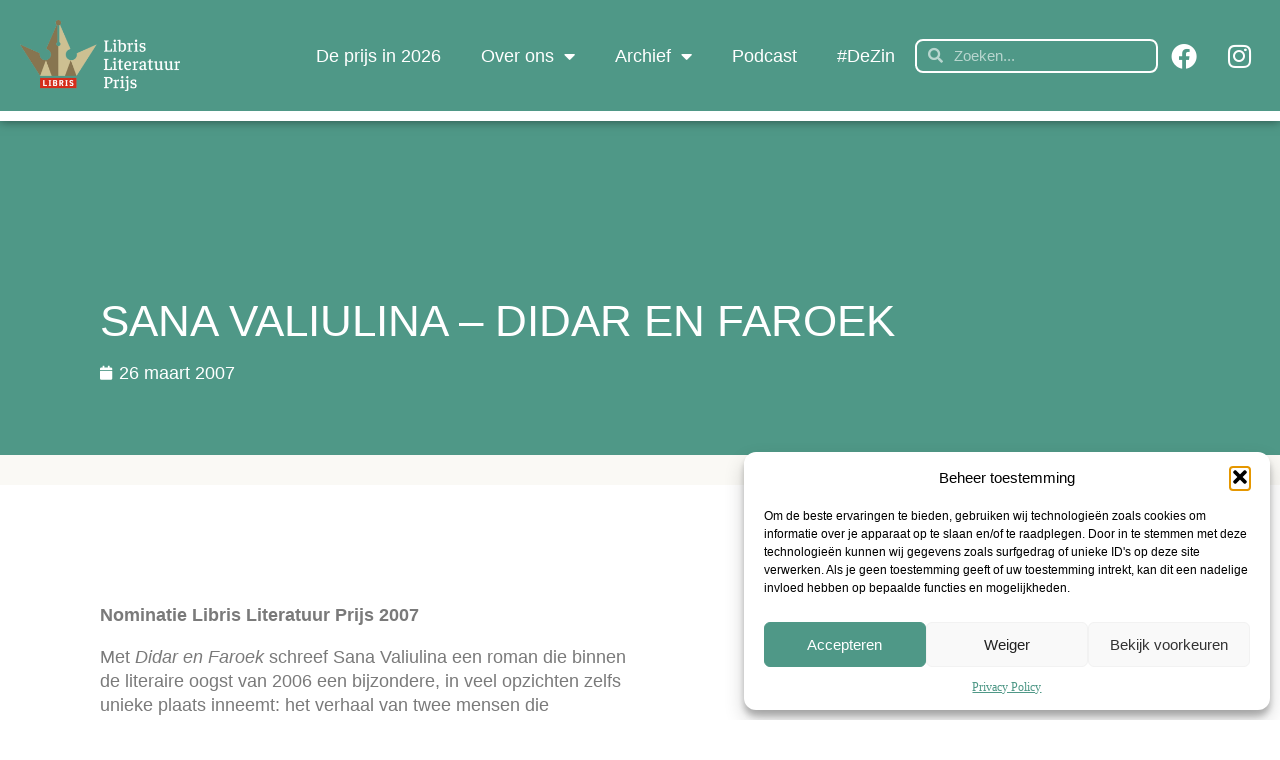

--- FILE ---
content_type: text/html; charset=UTF-8
request_url: https://www.librisprijs.nl/sana-valiulina-didar-en-faroek/
body_size: 19339
content:
<!DOCTYPE html>
<html lang="nl-NL">
<head>
	<meta charset="UTF-8">
	<meta name="viewport" content="width=device-width, initial-scale=1.0, viewport-fit=cover" />		<meta name='robots' content='index, follow, max-image-preview:large, max-snippet:-1, max-video-preview:-1' />

	<!-- This site is optimized with the Yoast SEO plugin v26.8 - https://yoast.com/product/yoast-seo-wordpress/ -->
	<title>Sana Valiulina – Didar en Faroek - Libris Literatuur Prijs</title>
	<link rel="canonical" href="https://www.librisprijs.nl/sana-valiulina-didar-en-faroek/" />
	<meta property="og:locale" content="nl_NL" />
	<meta property="og:type" content="article" />
	<meta property="og:title" content="Sana Valiulina – Didar en Faroek - Libris Literatuur Prijs" />
	<meta property="og:description" content="Nominatie Libris Literatuur Prijs 2007 Met Didar en Faroek schreef Sana Valiulina een roman die binnen de literaire oogst van 2006 een bijzondere, in veel opzichten zelfs unieke plaats inneemt: het verhaal van twee mensen die opgroeien in de Sovjet-Unie van Josef Stalin. De schrijfster, een Estische Russin van Tataarse afkomst met de Nederlandse nationaliteit, [&hellip;]" />
	<meta property="og:url" content="https://www.librisprijs.nl/sana-valiulina-didar-en-faroek/" />
	<meta property="og:site_name" content="Libris Literatuur Prijs" />
	<meta property="article:publisher" content="https://www.facebook.com/librisprijs/" />
	<meta property="article:published_time" content="2007-03-26T08:18:16+00:00" />
	<meta property="article:modified_time" content="2026-01-05T16:26:04+00:00" />
	<meta property="og:image" content="https://www.librisprijs.nl/wp-content/uploads/2022/07/51YapnFwKkL._SY291_BO1204203200_QL40_.jpg" />
	<meta property="og:image:width" content="189" />
	<meta property="og:image:height" content="293" />
	<meta property="og:image:type" content="image/jpeg" />
	<meta name="author" content="wordpress@pepbc.nl" />
	<meta name="twitter:card" content="summary_large_image" />
	<meta name="twitter:label1" content="Geschreven door" />
	<meta name="twitter:data1" content="wordpress@pepbc.nl" />
	<meta name="twitter:label2" content="Geschatte leestijd" />
	<meta name="twitter:data2" content="3 minuten" />
	<script type="application/ld+json" class="yoast-schema-graph">{"@context":"https://schema.org","@graph":[{"@type":"Article","@id":"https://www.librisprijs.nl/sana-valiulina-didar-en-faroek/#article","isPartOf":{"@id":"https://www.librisprijs.nl/sana-valiulina-didar-en-faroek/"},"author":{"name":"wordpress@pepbc.nl","@id":"https://www.librisprijs.nl/#/schema/person/a6184adb41883eafb7688056d6c2d4e3"},"headline":"Sana Valiulina – Didar en Faroek","datePublished":"2007-03-26T08:18:16+00:00","dateModified":"2026-01-05T16:26:04+00:00","mainEntityOfPage":{"@id":"https://www.librisprijs.nl/sana-valiulina-didar-en-faroek/"},"wordCount":561,"commentCount":0,"publisher":{"@id":"https://www.librisprijs.nl/#organization"},"image":{"@id":"https://www.librisprijs.nl/sana-valiulina-didar-en-faroek/#primaryimage"},"thumbnailUrl":"https://www.librisprijs.nl/wp-content/uploads/2022/07/51YapnFwKkL._SY291_BO1204203200_QL40_.jpg","articleSection":["2007","Archief"],"inLanguage":"nl-NL","potentialAction":[{"@type":"CommentAction","name":"Comment","target":["https://www.librisprijs.nl/sana-valiulina-didar-en-faroek/#respond"]}]},{"@type":"WebPage","@id":"https://www.librisprijs.nl/sana-valiulina-didar-en-faroek/","url":"https://www.librisprijs.nl/sana-valiulina-didar-en-faroek/","name":"Sana Valiulina – Didar en Faroek - Libris Literatuur Prijs","isPartOf":{"@id":"https://www.librisprijs.nl/#website"},"primaryImageOfPage":{"@id":"https://www.librisprijs.nl/sana-valiulina-didar-en-faroek/#primaryimage"},"image":{"@id":"https://www.librisprijs.nl/sana-valiulina-didar-en-faroek/#primaryimage"},"thumbnailUrl":"https://www.librisprijs.nl/wp-content/uploads/2022/07/51YapnFwKkL._SY291_BO1204203200_QL40_.jpg","datePublished":"2007-03-26T08:18:16+00:00","dateModified":"2026-01-05T16:26:04+00:00","breadcrumb":{"@id":"https://www.librisprijs.nl/sana-valiulina-didar-en-faroek/#breadcrumb"},"inLanguage":"nl-NL","potentialAction":[{"@type":"ReadAction","target":["https://www.librisprijs.nl/sana-valiulina-didar-en-faroek/"]}]},{"@type":"ImageObject","inLanguage":"nl-NL","@id":"https://www.librisprijs.nl/sana-valiulina-didar-en-faroek/#primaryimage","url":"https://www.librisprijs.nl/wp-content/uploads/2022/07/51YapnFwKkL._SY291_BO1204203200_QL40_.jpg","contentUrl":"https://www.librisprijs.nl/wp-content/uploads/2022/07/51YapnFwKkL._SY291_BO1204203200_QL40_.jpg","width":189,"height":293},{"@type":"BreadcrumbList","@id":"https://www.librisprijs.nl/sana-valiulina-didar-en-faroek/#breadcrumb","itemListElement":[{"@type":"ListItem","position":1,"name":"Home","item":"https://www.librisprijs.nl/"},{"@type":"ListItem","position":2,"name":"Sana Valiulina – Didar en Faroek"}]},{"@type":"WebSite","@id":"https://www.librisprijs.nl/#website","url":"https://www.librisprijs.nl/","name":"Libris Literatuur Prijs","description":"De bekroning van het beste Nederlandstalige boek","publisher":{"@id":"https://www.librisprijs.nl/#organization"},"potentialAction":[{"@type":"SearchAction","target":{"@type":"EntryPoint","urlTemplate":"https://www.librisprijs.nl/?s={search_term_string}"},"query-input":{"@type":"PropertyValueSpecification","valueRequired":true,"valueName":"search_term_string"}}],"inLanguage":"nl-NL"},{"@type":"Organization","@id":"https://www.librisprijs.nl/#organization","name":"Libris Literatuur Prijs","url":"https://www.librisprijs.nl/","logo":{"@type":"ImageObject","inLanguage":"nl-NL","@id":"https://www.librisprijs.nl/#/schema/logo/image/","url":"https://www.librisprijs.nl/wp-content/uploads/2022/02/cropped-Logo-libris.png","contentUrl":"https://www.librisprijs.nl/wp-content/uploads/2022/02/cropped-Logo-libris.png","width":512,"height":512,"caption":"Libris Literatuur Prijs"},"image":{"@id":"https://www.librisprijs.nl/#/schema/logo/image/"},"sameAs":["https://www.facebook.com/librisprijs/"]},{"@type":"Person","@id":"https://www.librisprijs.nl/#/schema/person/a6184adb41883eafb7688056d6c2d4e3","name":"wordpress@pepbc.nl","image":{"@type":"ImageObject","inLanguage":"nl-NL","@id":"https://www.librisprijs.nl/#/schema/person/image/","url":"https://secure.gravatar.com/avatar/6de1daa052543374d6ffbd4ccba7f6cce29cc5d08e51f0e5beb4fc7774d9191f?s=96&d=mm&r=g","contentUrl":"https://secure.gravatar.com/avatar/6de1daa052543374d6ffbd4ccba7f6cce29cc5d08e51f0e5beb4fc7774d9191f?s=96&d=mm&r=g","caption":"wordpress@pepbc.nl"},"sameAs":["https://www.librisprijs.nl"]}]}</script>
	<!-- / Yoast SEO plugin. -->


<link rel="alternate" type="application/rss+xml" title="Libris Literatuur Prijs &raquo; feed" href="https://www.librisprijs.nl/feed/" />
<link rel="alternate" type="application/rss+xml" title="Libris Literatuur Prijs &raquo; reacties feed" href="https://www.librisprijs.nl/comments/feed/" />
<link rel="alternate" title="oEmbed (JSON)" type="application/json+oembed" href="https://www.librisprijs.nl/wp-json/oembed/1.0/embed?url=https%3A%2F%2Fwww.librisprijs.nl%2Fsana-valiulina-didar-en-faroek%2F" />
<link rel="alternate" title="oEmbed (XML)" type="text/xml+oembed" href="https://www.librisprijs.nl/wp-json/oembed/1.0/embed?url=https%3A%2F%2Fwww.librisprijs.nl%2Fsana-valiulina-didar-en-faroek%2F&#038;format=xml" />
<style id='wp-img-auto-sizes-contain-inline-css' type='text/css'>
img:is([sizes=auto i],[sizes^="auto," i]){contain-intrinsic-size:3000px 1500px}
/*# sourceURL=wp-img-auto-sizes-contain-inline-css */
</style>
<style id='wp-emoji-styles-inline-css' type='text/css'>

	img.wp-smiley, img.emoji {
		display: inline !important;
		border: none !important;
		box-shadow: none !important;
		height: 1em !important;
		width: 1em !important;
		margin: 0 0.07em !important;
		vertical-align: -0.1em !important;
		background: none !important;
		padding: 0 !important;
	}
/*# sourceURL=wp-emoji-styles-inline-css */
</style>
<link rel='stylesheet' id='wp-block-library-css' href='https://www.librisprijs.nl/wp-includes/css/dist/block-library/style.min.css?ver=6.9' type='text/css' media='all' />
<style id='classic-theme-styles-inline-css' type='text/css'>
/*! This file is auto-generated */
.wp-block-button__link{color:#fff;background-color:#32373c;border-radius:9999px;box-shadow:none;text-decoration:none;padding:calc(.667em + 2px) calc(1.333em + 2px);font-size:1.125em}.wp-block-file__button{background:#32373c;color:#fff;text-decoration:none}
/*# sourceURL=/wp-includes/css/classic-themes.min.css */
</style>
<style id='global-styles-inline-css' type='text/css'>
:root{--wp--preset--aspect-ratio--square: 1;--wp--preset--aspect-ratio--4-3: 4/3;--wp--preset--aspect-ratio--3-4: 3/4;--wp--preset--aspect-ratio--3-2: 3/2;--wp--preset--aspect-ratio--2-3: 2/3;--wp--preset--aspect-ratio--16-9: 16/9;--wp--preset--aspect-ratio--9-16: 9/16;--wp--preset--color--black: #000000;--wp--preset--color--cyan-bluish-gray: #abb8c3;--wp--preset--color--white: #ffffff;--wp--preset--color--pale-pink: #f78da7;--wp--preset--color--vivid-red: #cf2e2e;--wp--preset--color--luminous-vivid-orange: #ff6900;--wp--preset--color--luminous-vivid-amber: #fcb900;--wp--preset--color--light-green-cyan: #7bdcb5;--wp--preset--color--vivid-green-cyan: #00d084;--wp--preset--color--pale-cyan-blue: #8ed1fc;--wp--preset--color--vivid-cyan-blue: #0693e3;--wp--preset--color--vivid-purple: #9b51e0;--wp--preset--gradient--vivid-cyan-blue-to-vivid-purple: linear-gradient(135deg,rgb(6,147,227) 0%,rgb(155,81,224) 100%);--wp--preset--gradient--light-green-cyan-to-vivid-green-cyan: linear-gradient(135deg,rgb(122,220,180) 0%,rgb(0,208,130) 100%);--wp--preset--gradient--luminous-vivid-amber-to-luminous-vivid-orange: linear-gradient(135deg,rgb(252,185,0) 0%,rgb(255,105,0) 100%);--wp--preset--gradient--luminous-vivid-orange-to-vivid-red: linear-gradient(135deg,rgb(255,105,0) 0%,rgb(207,46,46) 100%);--wp--preset--gradient--very-light-gray-to-cyan-bluish-gray: linear-gradient(135deg,rgb(238,238,238) 0%,rgb(169,184,195) 100%);--wp--preset--gradient--cool-to-warm-spectrum: linear-gradient(135deg,rgb(74,234,220) 0%,rgb(151,120,209) 20%,rgb(207,42,186) 40%,rgb(238,44,130) 60%,rgb(251,105,98) 80%,rgb(254,248,76) 100%);--wp--preset--gradient--blush-light-purple: linear-gradient(135deg,rgb(255,206,236) 0%,rgb(152,150,240) 100%);--wp--preset--gradient--blush-bordeaux: linear-gradient(135deg,rgb(254,205,165) 0%,rgb(254,45,45) 50%,rgb(107,0,62) 100%);--wp--preset--gradient--luminous-dusk: linear-gradient(135deg,rgb(255,203,112) 0%,rgb(199,81,192) 50%,rgb(65,88,208) 100%);--wp--preset--gradient--pale-ocean: linear-gradient(135deg,rgb(255,245,203) 0%,rgb(182,227,212) 50%,rgb(51,167,181) 100%);--wp--preset--gradient--electric-grass: linear-gradient(135deg,rgb(202,248,128) 0%,rgb(113,206,126) 100%);--wp--preset--gradient--midnight: linear-gradient(135deg,rgb(2,3,129) 0%,rgb(40,116,252) 100%);--wp--preset--font-size--small: 13px;--wp--preset--font-size--medium: 20px;--wp--preset--font-size--large: 36px;--wp--preset--font-size--x-large: 42px;--wp--preset--spacing--20: 0.44rem;--wp--preset--spacing--30: 0.67rem;--wp--preset--spacing--40: 1rem;--wp--preset--spacing--50: 1.5rem;--wp--preset--spacing--60: 2.25rem;--wp--preset--spacing--70: 3.38rem;--wp--preset--spacing--80: 5.06rem;--wp--preset--shadow--natural: 6px 6px 9px rgba(0, 0, 0, 0.2);--wp--preset--shadow--deep: 12px 12px 50px rgba(0, 0, 0, 0.4);--wp--preset--shadow--sharp: 6px 6px 0px rgba(0, 0, 0, 0.2);--wp--preset--shadow--outlined: 6px 6px 0px -3px rgb(255, 255, 255), 6px 6px rgb(0, 0, 0);--wp--preset--shadow--crisp: 6px 6px 0px rgb(0, 0, 0);}:where(.is-layout-flex){gap: 0.5em;}:where(.is-layout-grid){gap: 0.5em;}body .is-layout-flex{display: flex;}.is-layout-flex{flex-wrap: wrap;align-items: center;}.is-layout-flex > :is(*, div){margin: 0;}body .is-layout-grid{display: grid;}.is-layout-grid > :is(*, div){margin: 0;}:where(.wp-block-columns.is-layout-flex){gap: 2em;}:where(.wp-block-columns.is-layout-grid){gap: 2em;}:where(.wp-block-post-template.is-layout-flex){gap: 1.25em;}:where(.wp-block-post-template.is-layout-grid){gap: 1.25em;}.has-black-color{color: var(--wp--preset--color--black) !important;}.has-cyan-bluish-gray-color{color: var(--wp--preset--color--cyan-bluish-gray) !important;}.has-white-color{color: var(--wp--preset--color--white) !important;}.has-pale-pink-color{color: var(--wp--preset--color--pale-pink) !important;}.has-vivid-red-color{color: var(--wp--preset--color--vivid-red) !important;}.has-luminous-vivid-orange-color{color: var(--wp--preset--color--luminous-vivid-orange) !important;}.has-luminous-vivid-amber-color{color: var(--wp--preset--color--luminous-vivid-amber) !important;}.has-light-green-cyan-color{color: var(--wp--preset--color--light-green-cyan) !important;}.has-vivid-green-cyan-color{color: var(--wp--preset--color--vivid-green-cyan) !important;}.has-pale-cyan-blue-color{color: var(--wp--preset--color--pale-cyan-blue) !important;}.has-vivid-cyan-blue-color{color: var(--wp--preset--color--vivid-cyan-blue) !important;}.has-vivid-purple-color{color: var(--wp--preset--color--vivid-purple) !important;}.has-black-background-color{background-color: var(--wp--preset--color--black) !important;}.has-cyan-bluish-gray-background-color{background-color: var(--wp--preset--color--cyan-bluish-gray) !important;}.has-white-background-color{background-color: var(--wp--preset--color--white) !important;}.has-pale-pink-background-color{background-color: var(--wp--preset--color--pale-pink) !important;}.has-vivid-red-background-color{background-color: var(--wp--preset--color--vivid-red) !important;}.has-luminous-vivid-orange-background-color{background-color: var(--wp--preset--color--luminous-vivid-orange) !important;}.has-luminous-vivid-amber-background-color{background-color: var(--wp--preset--color--luminous-vivid-amber) !important;}.has-light-green-cyan-background-color{background-color: var(--wp--preset--color--light-green-cyan) !important;}.has-vivid-green-cyan-background-color{background-color: var(--wp--preset--color--vivid-green-cyan) !important;}.has-pale-cyan-blue-background-color{background-color: var(--wp--preset--color--pale-cyan-blue) !important;}.has-vivid-cyan-blue-background-color{background-color: var(--wp--preset--color--vivid-cyan-blue) !important;}.has-vivid-purple-background-color{background-color: var(--wp--preset--color--vivid-purple) !important;}.has-black-border-color{border-color: var(--wp--preset--color--black) !important;}.has-cyan-bluish-gray-border-color{border-color: var(--wp--preset--color--cyan-bluish-gray) !important;}.has-white-border-color{border-color: var(--wp--preset--color--white) !important;}.has-pale-pink-border-color{border-color: var(--wp--preset--color--pale-pink) !important;}.has-vivid-red-border-color{border-color: var(--wp--preset--color--vivid-red) !important;}.has-luminous-vivid-orange-border-color{border-color: var(--wp--preset--color--luminous-vivid-orange) !important;}.has-luminous-vivid-amber-border-color{border-color: var(--wp--preset--color--luminous-vivid-amber) !important;}.has-light-green-cyan-border-color{border-color: var(--wp--preset--color--light-green-cyan) !important;}.has-vivid-green-cyan-border-color{border-color: var(--wp--preset--color--vivid-green-cyan) !important;}.has-pale-cyan-blue-border-color{border-color: var(--wp--preset--color--pale-cyan-blue) !important;}.has-vivid-cyan-blue-border-color{border-color: var(--wp--preset--color--vivid-cyan-blue) !important;}.has-vivid-purple-border-color{border-color: var(--wp--preset--color--vivid-purple) !important;}.has-vivid-cyan-blue-to-vivid-purple-gradient-background{background: var(--wp--preset--gradient--vivid-cyan-blue-to-vivid-purple) !important;}.has-light-green-cyan-to-vivid-green-cyan-gradient-background{background: var(--wp--preset--gradient--light-green-cyan-to-vivid-green-cyan) !important;}.has-luminous-vivid-amber-to-luminous-vivid-orange-gradient-background{background: var(--wp--preset--gradient--luminous-vivid-amber-to-luminous-vivid-orange) !important;}.has-luminous-vivid-orange-to-vivid-red-gradient-background{background: var(--wp--preset--gradient--luminous-vivid-orange-to-vivid-red) !important;}.has-very-light-gray-to-cyan-bluish-gray-gradient-background{background: var(--wp--preset--gradient--very-light-gray-to-cyan-bluish-gray) !important;}.has-cool-to-warm-spectrum-gradient-background{background: var(--wp--preset--gradient--cool-to-warm-spectrum) !important;}.has-blush-light-purple-gradient-background{background: var(--wp--preset--gradient--blush-light-purple) !important;}.has-blush-bordeaux-gradient-background{background: var(--wp--preset--gradient--blush-bordeaux) !important;}.has-luminous-dusk-gradient-background{background: var(--wp--preset--gradient--luminous-dusk) !important;}.has-pale-ocean-gradient-background{background: var(--wp--preset--gradient--pale-ocean) !important;}.has-electric-grass-gradient-background{background: var(--wp--preset--gradient--electric-grass) !important;}.has-midnight-gradient-background{background: var(--wp--preset--gradient--midnight) !important;}.has-small-font-size{font-size: var(--wp--preset--font-size--small) !important;}.has-medium-font-size{font-size: var(--wp--preset--font-size--medium) !important;}.has-large-font-size{font-size: var(--wp--preset--font-size--large) !important;}.has-x-large-font-size{font-size: var(--wp--preset--font-size--x-large) !important;}
:where(.wp-block-post-template.is-layout-flex){gap: 1.25em;}:where(.wp-block-post-template.is-layout-grid){gap: 1.25em;}
:where(.wp-block-term-template.is-layout-flex){gap: 1.25em;}:where(.wp-block-term-template.is-layout-grid){gap: 1.25em;}
:where(.wp-block-columns.is-layout-flex){gap: 2em;}:where(.wp-block-columns.is-layout-grid){gap: 2em;}
:root :where(.wp-block-pullquote){font-size: 1.5em;line-height: 1.6;}
/*# sourceURL=global-styles-inline-css */
</style>
<link rel='stylesheet' id='cmplz-general-css' href='https://www.librisprijs.nl/wp-content/plugins/complianz-gdpr-premium/assets/css/cookieblocker.min.css?ver=1765793768' type='text/css' media='all' />
<link rel='stylesheet' id='qi-addons-for-elementor-grid-style-css' href='https://www.librisprijs.nl/wp-content/plugins/qi-addons-for-elementor/assets/css/grid.min.css?ver=1.9.5' type='text/css' media='all' />
<link rel='stylesheet' id='qi-addons-for-elementor-helper-parts-style-css' href='https://www.librisprijs.nl/wp-content/plugins/qi-addons-for-elementor/assets/css/helper-parts.min.css?ver=1.9.5' type='text/css' media='all' />
<link rel='stylesheet' id='qi-addons-for-elementor-style-css' href='https://www.librisprijs.nl/wp-content/plugins/qi-addons-for-elementor/assets/css/main.min.css?ver=1.9.5' type='text/css' media='all' />
<link rel='stylesheet' id='orbisius_ct_pep_bc_parent_style-css' href='https://www.librisprijs.nl/wp-content/themes/genesis/style.css?ver=3.3.5' type='text/css' media='all' />
<link rel='stylesheet' id='orbisius_ct_pep_bc_parent_style_child_style-css' href='https://www.librisprijs.nl/wp-content/themes/pep-bc/style.css?ver=0.0.1' type='text/css' media='all' />
<link rel='stylesheet' id='elementor-frontend-css' href='https://www.librisprijs.nl/wp-content/plugins/elementor/assets/css/frontend.min.css?ver=3.34.2' type='text/css' media='all' />
<link rel='stylesheet' id='widget-image-css' href='https://www.librisprijs.nl/wp-content/plugins/elementor/assets/css/widget-image.min.css?ver=3.34.2' type='text/css' media='all' />
<link rel='stylesheet' id='widget-nav-menu-css' href='https://www.librisprijs.nl/wp-content/plugins/elementor-pro/assets/css/widget-nav-menu.min.css?ver=3.34.1' type='text/css' media='all' />
<link rel='stylesheet' id='widget-search-form-css' href='https://www.librisprijs.nl/wp-content/plugins/elementor-pro/assets/css/widget-search-form.min.css?ver=3.34.1' type='text/css' media='all' />
<link rel='stylesheet' id='elementor-icons-shared-0-css' href='https://www.librisprijs.nl/wp-content/plugins/elementor/assets/lib/font-awesome/css/fontawesome.min.css?ver=5.15.3' type='text/css' media='all' />
<link rel='stylesheet' id='elementor-icons-fa-solid-css' href='https://www.librisprijs.nl/wp-content/plugins/elementor/assets/lib/font-awesome/css/solid.min.css?ver=5.15.3' type='text/css' media='all' />
<link rel='stylesheet' id='widget-social-icons-css' href='https://www.librisprijs.nl/wp-content/plugins/elementor/assets/css/widget-social-icons.min.css?ver=3.34.2' type='text/css' media='all' />
<link rel='stylesheet' id='e-apple-webkit-css' href='https://www.librisprijs.nl/wp-content/plugins/elementor/assets/css/conditionals/apple-webkit.min.css?ver=3.34.2' type='text/css' media='all' />
<link rel='stylesheet' id='e-sticky-css' href='https://www.librisprijs.nl/wp-content/plugins/elementor-pro/assets/css/modules/sticky.min.css?ver=3.34.1' type='text/css' media='all' />
<link rel='stylesheet' id='widget-icon-list-css' href='https://www.librisprijs.nl/wp-content/plugins/elementor/assets/css/widget-icon-list.min.css?ver=3.34.2' type='text/css' media='all' />
<link rel='stylesheet' id='widget-heading-css' href='https://www.librisprijs.nl/wp-content/plugins/elementor/assets/css/widget-heading.min.css?ver=3.34.2' type='text/css' media='all' />
<link rel='stylesheet' id='widget-post-info-css' href='https://www.librisprijs.nl/wp-content/plugins/elementor-pro/assets/css/widget-post-info.min.css?ver=3.34.1' type='text/css' media='all' />
<link rel='stylesheet' id='elementor-icons-fa-regular-css' href='https://www.librisprijs.nl/wp-content/plugins/elementor/assets/lib/font-awesome/css/regular.min.css?ver=5.15.3' type='text/css' media='all' />
<link rel='stylesheet' id='elementor-icons-css' href='https://www.librisprijs.nl/wp-content/plugins/elementor/assets/lib/eicons/css/elementor-icons.min.css?ver=5.46.0' type='text/css' media='all' />
<link rel='stylesheet' id='elementor-post-5-css' href='https://www.librisprijs.nl/wp-content/uploads/elementor/css/post-5.css?ver=1768950114' type='text/css' media='all' />
<link rel='stylesheet' id='elementor-post-5585-css' href='https://www.librisprijs.nl/wp-content/uploads/elementor/css/post-5585.css?ver=1768950114' type='text/css' media='all' />
<link rel='stylesheet' id='elementor-post-75-css' href='https://www.librisprijs.nl/wp-content/uploads/elementor/css/post-75.css?ver=1768950115' type='text/css' media='all' />
<link rel='stylesheet' id='elementor-post-2947-css' href='https://www.librisprijs.nl/wp-content/uploads/elementor/css/post-2947.css?ver=1768950115' type='text/css' media='all' />
<link rel='stylesheet' id='swiper-css' href='https://www.librisprijs.nl/wp-content/plugins/qi-addons-for-elementor/assets/plugins/swiper/8.4.5/swiper.min.css?ver=8.4.5' type='text/css' media='all' />
<link data-service="google-fonts" data-category="marketing" rel='stylesheet' id='elementor-gf-roboto-css' data-href='https://fonts.googleapis.com/css?family=Roboto:100,100italic,200,200italic,300,300italic,400,400italic,500,500italic,600,600italic,700,700italic,800,800italic,900,900italic&#038;display=swap' type='text/css' media='all' />
<link data-service="google-fonts" data-category="marketing" rel='stylesheet' id='elementor-gf-robotoslab-css' data-href='https://fonts.googleapis.com/css?family=Roboto+Slab:100,100italic,200,200italic,300,300italic,400,400italic,500,500italic,600,600italic,700,700italic,800,800italic,900,900italic&#038;display=swap' type='text/css' media='all' />
<link data-service="google-fonts" data-category="marketing" rel='stylesheet' id='elementor-gf-faustina-css' data-href='https://fonts.googleapis.com/css?family=Faustina:100,100italic,200,200italic,300,300italic,400,400italic,500,500italic,600,600italic,700,700italic,800,800italic,900,900italic&#038;display=swap' type='text/css' media='all' />
<link data-service="google-fonts" data-category="marketing" rel='stylesheet' id='elementor-gf-chivo-css' data-href='https://fonts.googleapis.com/css?family=Chivo:100,100italic,200,200italic,300,300italic,400,400italic,500,500italic,600,600italic,700,700italic,800,800italic,900,900italic&#038;display=swap' type='text/css' media='all' />
<link data-service="google-fonts" data-category="marketing" rel='stylesheet' id='elementor-gf-alegreya-css' data-href='https://fonts.googleapis.com/css?family=Alegreya:100,100italic,200,200italic,300,300italic,400,400italic,500,500italic,600,600italic,700,700italic,800,800italic,900,900italic&#038;display=swap' type='text/css' media='all' />
<link rel='stylesheet' id='elementor-icons-fa-brands-css' href='https://www.librisprijs.nl/wp-content/plugins/elementor/assets/lib/font-awesome/css/brands.min.css?ver=5.15.3' type='text/css' media='all' />
<script type="text/javascript" src="https://www.librisprijs.nl/wp-includes/js/jquery/jquery.min.js?ver=3.7.1" id="jquery-core-js"></script>
<script type="text/javascript" src="https://www.librisprijs.nl/wp-includes/js/jquery/jquery-migrate.min.js?ver=3.4.1" id="jquery-migrate-js"></script>
<link rel="https://api.w.org/" href="https://www.librisprijs.nl/wp-json/" /><link rel="alternate" title="JSON" type="application/json" href="https://www.librisprijs.nl/wp-json/wp/v2/posts/2453" /><link rel="EditURI" type="application/rsd+xml" title="RSD" href="https://www.librisprijs.nl/xmlrpc.php?rsd" />
<meta name="generator" content="WordPress 6.9" />
<link rel='shortlink' href='https://www.librisprijs.nl/?p=2453' />
<!-- start Simple Custom CSS and JS -->
<!-- facebook code -->
<div id="fb-root"></div>
<script type="text/plain" data-service="facebook" data-category="marketing">(function(d, s, id) {
  var js, fjs = d.getElementsByTagName(s)[0];
  if (d.getElementById(id)) return;
  js = d.createElement(s); js.id = id;
  js.src = 'https://connect.facebook.net/en_US/sdk.js#xfbml=1&version=v2.12';
  fjs.parentNode.insertBefore(js, fjs);
}(document, 'script', 'facebook-jssdk'));</script>
<!-- einde facebook code --><!-- end Simple Custom CSS and JS -->
<!-- start Simple Custom CSS and JS -->
<script type="text/javascript">
jQuery(document).ready(function( $ ){
	if($('section#berichten').find('.elementor-col-50:nth-child(2)').find("img").length > 0) {
		
	} else {
		$('section#berichten').find('.elementor-col-50:nth-child(1)').css("width", "100%");
		$('section#berichten').find('.elementor-col-50:nth-child(2)').css("display", "none");
	}
});</script>
<!-- end Simple Custom CSS and JS -->
			<style>.cmplz-hidden {
					display: none !important;
				}</style><meta name="generator" content="Elementor 3.34.2; features: additional_custom_breakpoints; settings: css_print_method-external, google_font-enabled, font_display-swap">
			<style>
				.e-con.e-parent:nth-of-type(n+4):not(.e-lazyloaded):not(.e-no-lazyload),
				.e-con.e-parent:nth-of-type(n+4):not(.e-lazyloaded):not(.e-no-lazyload) * {
					background-image: none !important;
				}
				@media screen and (max-height: 1024px) {
					.e-con.e-parent:nth-of-type(n+3):not(.e-lazyloaded):not(.e-no-lazyload),
					.e-con.e-parent:nth-of-type(n+3):not(.e-lazyloaded):not(.e-no-lazyload) * {
						background-image: none !important;
					}
				}
				@media screen and (max-height: 640px) {
					.e-con.e-parent:nth-of-type(n+2):not(.e-lazyloaded):not(.e-no-lazyload),
					.e-con.e-parent:nth-of-type(n+2):not(.e-lazyloaded):not(.e-no-lazyload) * {
						background-image: none !important;
					}
				}
			</style>
			<noscript><style>.lazyload[data-src]{display:none !important;}</style></noscript><style>.lazyload{background-image:none !important;}.lazyload:before{background-image:none !important;}</style><link rel="icon" href="https://www.librisprijs.nl/wp-content/uploads/2022/12/cropped-logo-liggend-libris-32x32.png" sizes="32x32" />
<link rel="icon" href="https://www.librisprijs.nl/wp-content/uploads/2022/12/cropped-logo-liggend-libris-192x192.png" sizes="192x192" />
<link rel="apple-touch-icon" href="https://www.librisprijs.nl/wp-content/uploads/2022/12/cropped-logo-liggend-libris-180x180.png" />
<meta name="msapplication-TileImage" content="https://www.librisprijs.nl/wp-content/uploads/2022/12/cropped-logo-liggend-libris-270x270.png" />
		<style type="text/css" id="wp-custom-css">
			
.elementor-post__thumbnail  {
	border-bottom: 10px solid #4F9887 !important;
}

.attachment-full {
	height: 300px !important;
}

.qodef-e-content{
	border-top: 10px solid #4F9887;
}

.qodef-e-title-link{
	text-align: center;
		transform: translatey(-0px)
}

.qodef-addons-blog-slider .qodef-blog-item.has-post-thumbnail .qodef-e-content {
	padding-top:0;
	padding: 0px;
}

.qodef-addons-blog-slider .qodef-blog-item .qodef-e-media-image img {
	object-fit:cover;
}

.qodef-addons-blog-slider.qodef-item-layout--boxed .qodef-e-content {
	height:150px;
	position:relative;
}

.swiper-slide {
	height:auto;
}

.qodef-e-inner {
	height:100%;
}

h5.qodef-e-title, .qodef-addons-blog-slider.qodef-item-layout--boxed .qodef-e-text {
	margin-bottom:0 !important;
	margin-bottom: 0 !important;
    margin: 0;
    position: absolute;
    top: 50%;
    -ms-transform: translateY(-50%);
    transform: translateY(-50%);
    width: calc(100% - 20px);
    padding: 20px;
}

.entry-date.published.updated{
	margin: 20px !important;
}

.kolomRechts .elementor-widget-wrap {
	transform: translatey(280px);
	height: 700px;
}

.kolomRechts .elementor-widget-wrap {
	border: 10px solid white;
}

@media screen and (max-width: 1024px){
	.kolomRechts .elementor-widget-wrap {
	transform: translatey(40px);
	height: 640px;
}
}

/* LONGLIST BLOK */
.kolomRechtsTwo .elementor-widget-wrap {
	transform: translatey(580px);
	height: 640px;
	border: 10px solid #fff;
}

@media screen and (max-width: 1024px){
	.kolomRechtsTwo .elementor-widget-wrap {
	transform: translatey(0px);
	height: 640px;
}
}


.kolomRechtsTablet{
	border-top: 10px solid #fff !important;
	border-right: 10px solid #fff !important;
}


.clipping-class{
	overflow-x: clip;
}

.borderBox{
	border: 10px solid #fff;
}

.elementor-nav-menu--dropdown.elementor-nav-menu__container {
	overflow-y: scroll !important;
	max-height: calc(100vh - 270px);
}

.elementor-post__title:after{
	content: "";
	display: block;
	margin-top: 15px;
	height: 1px;
	width: 274px;
	background-color: #C8B789;
}

		</style>
		</head>
<body data-rsssl=1 data-cmplz=1 class="wp-singular post-template-default single single-post postid-2453 single-format-standard wp-theme-genesis wp-child-theme-pep-bc qodef-qi--no-touch qi-addons-for-elementor-1.9.5 header-full-width full-width-content genesis-breadcrumbs-hidden elementor-default elementor-template-full-width elementor-kit-5 elementor-page-2947">
		<header data-elementor-type="header" data-elementor-id="5585" class="elementor elementor-5585 elementor-location-header" data-elementor-post-type="elementor_library">
					<section class="elementor-section elementor-top-section elementor-element elementor-element-49064634 elementor-section-full_width elementor-section-height-default elementor-section-height-default" data-id="49064634" data-element_type="section" data-settings="{&quot;background_background&quot;:&quot;classic&quot;,&quot;sticky&quot;:&quot;top&quot;,&quot;sticky_on&quot;:[&quot;desktop&quot;,&quot;tablet&quot;,&quot;mobile&quot;],&quot;sticky_offset&quot;:0,&quot;sticky_effects_offset&quot;:0,&quot;sticky_anchor_link_offset&quot;:0}">
						<div class="elementor-container elementor-column-gap-default">
					<div class="elementor-column elementor-col-33 elementor-top-column elementor-element elementor-element-3dfff731" data-id="3dfff731" data-element_type="column">
			<div class="elementor-widget-wrap elementor-element-populated">
				<div class="elementor-element elementor-element-24646e4 e-flex e-con-boxed e-con e-parent" data-id="24646e4" data-element_type="container">
					<div class="e-con-inner">
				<div class="elementor-element elementor-element-8ba16a0 elementor-widget__width-initial elementor-widget elementor-widget-image" data-id="8ba16a0" data-element_type="widget" data-widget_type="image.default">
				<div class="elementor-widget-container">
																<a href="https://www.librisprijs.nl/">
							<img width="500" height="224" src="[data-uri]" class="attachment-large size-large wp-image-10415 lazyload" alt=""   data-src="https://www.librisprijs.nl/wp-content/uploads/2022/12/logolibris.png" decoding="async" data-srcset="https://www.librisprijs.nl/wp-content/uploads/2022/12/logolibris.png 500w, https://www.librisprijs.nl/wp-content/uploads/2022/12/logolibris-300x134.png 300w" data-sizes="auto" data-eio-rwidth="500" data-eio-rheight="224" /><noscript><img width="500" height="224" src="https://www.librisprijs.nl/wp-content/uploads/2022/12/logolibris.png" class="attachment-large size-large wp-image-10415" alt="" srcset="https://www.librisprijs.nl/wp-content/uploads/2022/12/logolibris.png 500w, https://www.librisprijs.nl/wp-content/uploads/2022/12/logolibris-300x134.png 300w" sizes="(max-width: 500px) 100vw, 500px" data-eio="l" /></noscript>								</a>
															</div>
				</div>
					</div>
				</div>
					</div>
		</div>
				<div class="elementor-column elementor-col-66 elementor-top-column elementor-element elementor-element-5a8187e2" data-id="5a8187e2" data-element_type="column">
			<div class="elementor-widget-wrap elementor-element-populated">
						<div class="elementor-element elementor-element-7bd993f6 elementor-nav-menu__align-end elementor-nav-menu--stretch elementor-widget__width-auto elementor-nav-menu--dropdown-tablet elementor-nav-menu__text-align-aside elementor-nav-menu--toggle elementor-nav-menu--burger elementor-widget elementor-widget-nav-menu" data-id="7bd993f6" data-element_type="widget" data-settings="{&quot;full_width&quot;:&quot;stretch&quot;,&quot;layout&quot;:&quot;horizontal&quot;,&quot;submenu_icon&quot;:{&quot;value&quot;:&quot;&lt;i class=\&quot;fas fa-caret-down\&quot; aria-hidden=\&quot;true\&quot;&gt;&lt;\/i&gt;&quot;,&quot;library&quot;:&quot;fa-solid&quot;},&quot;toggle&quot;:&quot;burger&quot;}" data-widget_type="nav-menu.default">
				<div class="elementor-widget-container">
								<nav aria-label="Menu" class="elementor-nav-menu--main elementor-nav-menu__container elementor-nav-menu--layout-horizontal e--pointer-text e--animation-grow">
				<ul id="menu-1-7bd993f6" class="elementor-nav-menu"><li class="menu-item menu-item-type-post_type menu-item-object-page menu-item-10699"><a class="elementor-item" href="https://www.librisprijs.nl/de-libris-literatuur-prijs-in-2026/">De prijs in 2026</a></li>
<li class="menu-item menu-item-type-custom menu-item-object-custom menu-item-has-children menu-item-52"><a class="elementor-item">Over ons</a>
<ul class="sub-menu elementor-nav-menu--dropdown">
	<li class="menu-item menu-item-type-post_type menu-item-object-page menu-item-1002"><a class="elementor-sub-item" href="https://www.librisprijs.nl/over-de-libris-literatuur-prijs/">Over de Libris Literatuur Prijs</a></li>
	<li class="menu-item menu-item-type-post_type menu-item-object-page menu-item-1031"><a class="elementor-sub-item" href="https://www.librisprijs.nl/stichting-bestuur/">Stichting &#038; Bestuur</a></li>
	<li class="menu-item menu-item-type-post_type menu-item-object-page menu-item-1289"><a class="elementor-sub-item" href="https://www.librisprijs.nl/anbi-informatie/">Anbi-informatie</a></li>
	<li class="menu-item menu-item-type-post_type menu-item-object-page menu-item-1295"><a class="elementor-sub-item" href="https://www.librisprijs.nl/sponsor/">Sponsor</a></li>
	<li class="menu-item menu-item-type-post_type menu-item-object-page menu-item-1316"><a class="elementor-sub-item" href="https://www.librisprijs.nl/faq/">FAQ</a></li>
</ul>
</li>
<li class="menu-item menu-item-type-custom menu-item-object-custom menu-item-has-children menu-item-5850"><a class="elementor-item" href="/archief-libris-literatuur-prijs/">Archief</a>
<ul class="sub-menu elementor-nav-menu--dropdown">
	<li class="menu-item menu-item-type-post_type menu-item-object-page menu-item-10945"><a class="elementor-sub-item" href="https://www.librisprijs.nl/alle-winnaars-op-een-rij/">Alle winnaars op een rij</a></li>
	<li class="menu-item menu-item-type-post_type menu-item-object-page menu-item-10855"><a class="elementor-sub-item" href="https://www.librisprijs.nl/archief-libris-literatuur-prijs/">Archief Libris Literatuur Prijs</a></li>
</ul>
</li>
<li class="menu-item menu-item-type-custom menu-item-object-custom menu-item-3686"><a class="elementor-item" href="/podcast/">Podcast</a></li>
<li class="menu-item menu-item-type-custom menu-item-object-custom menu-item-10378"><a class="elementor-item" target="_blank" href="https://www.lessonup.com/nl/channel/libris/series/AD5F6SgMWMfoYZtFx">#DeZin</a></li>
</ul>			</nav>
					<div class="elementor-menu-toggle" role="button" tabindex="0" aria-label="Menu toggle" aria-expanded="false">
			<i aria-hidden="true" role="presentation" class="elementor-menu-toggle__icon--open eicon-menu-bar"></i><i aria-hidden="true" role="presentation" class="elementor-menu-toggle__icon--close eicon-close"></i>		</div>
					<nav class="elementor-nav-menu--dropdown elementor-nav-menu__container" aria-hidden="true">
				<ul id="menu-2-7bd993f6" class="elementor-nav-menu"><li class="menu-item menu-item-type-post_type menu-item-object-page menu-item-10699"><a class="elementor-item" href="https://www.librisprijs.nl/de-libris-literatuur-prijs-in-2026/" tabindex="-1">De prijs in 2026</a></li>
<li class="menu-item menu-item-type-custom menu-item-object-custom menu-item-has-children menu-item-52"><a class="elementor-item" tabindex="-1">Over ons</a>
<ul class="sub-menu elementor-nav-menu--dropdown">
	<li class="menu-item menu-item-type-post_type menu-item-object-page menu-item-1002"><a class="elementor-sub-item" href="https://www.librisprijs.nl/over-de-libris-literatuur-prijs/" tabindex="-1">Over de Libris Literatuur Prijs</a></li>
	<li class="menu-item menu-item-type-post_type menu-item-object-page menu-item-1031"><a class="elementor-sub-item" href="https://www.librisprijs.nl/stichting-bestuur/" tabindex="-1">Stichting &#038; Bestuur</a></li>
	<li class="menu-item menu-item-type-post_type menu-item-object-page menu-item-1289"><a class="elementor-sub-item" href="https://www.librisprijs.nl/anbi-informatie/" tabindex="-1">Anbi-informatie</a></li>
	<li class="menu-item menu-item-type-post_type menu-item-object-page menu-item-1295"><a class="elementor-sub-item" href="https://www.librisprijs.nl/sponsor/" tabindex="-1">Sponsor</a></li>
	<li class="menu-item menu-item-type-post_type menu-item-object-page menu-item-1316"><a class="elementor-sub-item" href="https://www.librisprijs.nl/faq/" tabindex="-1">FAQ</a></li>
</ul>
</li>
<li class="menu-item menu-item-type-custom menu-item-object-custom menu-item-has-children menu-item-5850"><a class="elementor-item" href="/archief-libris-literatuur-prijs/" tabindex="-1">Archief</a>
<ul class="sub-menu elementor-nav-menu--dropdown">
	<li class="menu-item menu-item-type-post_type menu-item-object-page menu-item-10945"><a class="elementor-sub-item" href="https://www.librisprijs.nl/alle-winnaars-op-een-rij/" tabindex="-1">Alle winnaars op een rij</a></li>
	<li class="menu-item menu-item-type-post_type menu-item-object-page menu-item-10855"><a class="elementor-sub-item" href="https://www.librisprijs.nl/archief-libris-literatuur-prijs/" tabindex="-1">Archief Libris Literatuur Prijs</a></li>
</ul>
</li>
<li class="menu-item menu-item-type-custom menu-item-object-custom menu-item-3686"><a class="elementor-item" href="/podcast/" tabindex="-1">Podcast</a></li>
<li class="menu-item menu-item-type-custom menu-item-object-custom menu-item-10378"><a class="elementor-item" target="_blank" href="https://www.lessonup.com/nl/channel/libris/series/AD5F6SgMWMfoYZtFx" tabindex="-1">#DeZin</a></li>
</ul>			</nav>
						</div>
				</div>
				<div class="elementor-element elementor-element-58123a0b elementor-search-form--skin-full_screen elementor-widget__width-auto elementor-hidden-desktop elementor-widget elementor-widget-search-form" data-id="58123a0b" data-element_type="widget" data-settings="{&quot;skin&quot;:&quot;full_screen&quot;}" data-widget_type="search-form.default">
				<div class="elementor-widget-container">
							<search role="search">
			<form class="elementor-search-form" action="https://www.librisprijs.nl" method="get">
												<div class="elementor-search-form__toggle" role="button" tabindex="0" aria-label="Zoeken">
					<i aria-hidden="true" class="fas fa-search"></i>				</div>
								<div class="elementor-search-form__container">
					<label class="elementor-screen-only" for="elementor-search-form-58123a0b">Zoeken</label>

					
					<input id="elementor-search-form-58123a0b" placeholder="Zoeken..." class="elementor-search-form__input" type="search" name="s" value="">
					
					
										<div class="dialog-lightbox-close-button dialog-close-button" role="button" tabindex="0" aria-label="Sluit dit zoekvak.">
						<i aria-hidden="true" class="eicon-close"></i>					</div>
									</div>
			</form>
		</search>
						</div>
				</div>
				<div class="elementor-element elementor-element-39232776 elementor-search-form--skin-minimal elementor-widget__width-auto elementor-hidden-tablet elementor-hidden-mobile elementor-widget elementor-widget-search-form" data-id="39232776" data-element_type="widget" data-settings="{&quot;skin&quot;:&quot;minimal&quot;}" data-widget_type="search-form.default">
				<div class="elementor-widget-container">
							<search role="search">
			<form class="elementor-search-form" action="https://www.librisprijs.nl" method="get">
												<div class="elementor-search-form__container">
					<label class="elementor-screen-only" for="elementor-search-form-39232776">Zoeken</label>

											<div class="elementor-search-form__icon">
							<i aria-hidden="true" class="fas fa-search"></i>							<span class="elementor-screen-only">Zoeken</span>
						</div>
					
					<input id="elementor-search-form-39232776" placeholder="Zoeken..." class="elementor-search-form__input" type="search" name="s" value="">
					
					
									</div>
			</form>
		</search>
						</div>
				</div>
				<div class="elementor-element elementor-element-72837989 elementor-widget__width-auto elementor-shape-rounded elementor-grid-0 e-grid-align-center elementor-widget elementor-widget-social-icons" data-id="72837989" data-element_type="widget" data-widget_type="social-icons.default">
				<div class="elementor-widget-container">
							<div class="elementor-social-icons-wrapper elementor-grid" role="list">
							<span class="elementor-grid-item" role="listitem">
					<a class="elementor-icon elementor-social-icon elementor-social-icon-facebook elementor-repeater-item-a605a00" href="https://www.facebook.com/librisprijs/" target="_blank">
						<span class="elementor-screen-only">Facebook</span>
						<i aria-hidden="true" class="fab fa-facebook"></i>					</a>
				</span>
							<span class="elementor-grid-item" role="listitem">
					<a class="elementor-icon elementor-social-icon elementor-social-icon-instagram elementor-repeater-item-3e59063" href="https://www.instagram.com/librisliteratuurprijs/" target="_blank">
						<span class="elementor-screen-only">Instagram</span>
						<i aria-hidden="true" class="fab fa-instagram"></i>					</a>
				</span>
					</div>
						</div>
				</div>
					</div>
		</div>
					</div>
		</section>
				</header>
				<div data-elementor-type="single-post" data-elementor-id="2947" class="elementor elementor-2947 elementor-location-single post-2453 post type-post status-publish format-standard has-post-thumbnail category-2007-archief category-archief entry" data-elementor-post-type="elementor_library">
					<section class="elementor-section elementor-top-section elementor-element elementor-element-d8c5422 elementor-section-height-min-height elementor-section-boxed elementor-section-height-default elementor-section-items-middle" data-id="d8c5422" data-element_type="section" data-settings="{&quot;background_background&quot;:&quot;classic&quot;}">
						<div class="elementor-container elementor-column-gap-default">
					<div class="elementor-column elementor-col-100 elementor-top-column elementor-element elementor-element-b342723" data-id="b342723" data-element_type="column">
			<div class="elementor-widget-wrap elementor-element-populated">
						<div class="elementor-element elementor-element-b146653 elementor-widget elementor-widget-theme-post-title elementor-page-title elementor-widget-heading" data-id="b146653" data-element_type="widget" data-widget_type="theme-post-title.default">
				<div class="elementor-widget-container">
					<h1 class="elementor-heading-title elementor-size-default">Sana Valiulina – Didar en Faroek</h1>				</div>
				</div>
				<div class="elementor-element elementor-element-b917542 elementor-widget elementor-widget-post-info" data-id="b917542" data-element_type="widget" data-widget_type="post-info.default">
				<div class="elementor-widget-container">
							<ul class="elementor-inline-items elementor-icon-list-items elementor-post-info">
								<li class="elementor-icon-list-item elementor-repeater-item-cc61487 elementor-inline-item" itemprop="datePublished">
						<a href="https://www.librisprijs.nl/2007/03/26/">
											<span class="elementor-icon-list-icon">
								<i aria-hidden="true" class="fas fa-calendar"></i>							</span>
									<span class="elementor-icon-list-text elementor-post-info__item elementor-post-info__item--type-date">
										<time>26  maart 2007</time>					</span>
									</a>
				</li>
				</ul>
						</div>
				</div>
					</div>
		</div>
					</div>
		</section>
				<section class="elementor-section elementor-top-section elementor-element elementor-element-16b14fa elementor-section-boxed elementor-section-height-default elementor-section-height-default" data-id="16b14fa" data-element_type="section" data-settings="{&quot;background_background&quot;:&quot;classic&quot;}">
						<div class="elementor-container elementor-column-gap-default">
					<div class="elementor-column elementor-col-100 elementor-top-column elementor-element elementor-element-0bd74da" data-id="0bd74da" data-element_type="column" data-settings="{&quot;background_background&quot;:&quot;classic&quot;}">
			<div class="elementor-widget-wrap elementor-element-populated">
						<section class="elementor-section elementor-inner-section elementor-element elementor-element-314a9de elementor-section-boxed elementor-section-height-default elementor-section-height-default" data-id="314a9de" data-element_type="section" id="berichten">
						<div class="elementor-container elementor-column-gap-default">
					<div class="elementor-column elementor-col-50 elementor-inner-column elementor-element elementor-element-a240f48" data-id="a240f48" data-element_type="column">
			<div class="elementor-widget-wrap elementor-element-populated">
						<div class="elementor-element elementor-element-2c3f166 elementor-widget elementor-widget-theme-post-content" data-id="2c3f166" data-element_type="widget" data-widget_type="theme-post-content.default">
				<div class="elementor-widget-container">
					<p class="p1"><b>Nominatie Libris Literatuur Prijs 2007</b></p>
<p>Met <em>Didar en Faroek</em> schreef Sana Valiulina een roman die binnen de literaire oogst van 2006 een bijzondere, in veel opzichten zelfs unieke plaats inneemt: het verhaal van twee mensen die opgroeien in de Sovjet-Unie van Josef Stalin. De schrijfster, een Estische Russin van Tataarse afkomst met de Nederlandse nationaliteit, liet zich daarbij inspireren door de levensverhalen van haar ouders.</p>
<p><em>Didar en Faroek</em> beslaat een tijdsspanne van 35 jaar en vertelt de wederwaardigheden van zijn twee hoofdpersonen tegen de achtergrond van enkele van de meest dramatische gebeurtenissen van de afgelopen eeuw. Dit geschiedt goeddeels aan de hand van twee separate verhaallijnen.</p>
<p>Het personage Didar wordt gepresenteerd als een knap, eigenzinnig, extravert, ambitieus en tegelijkertijd naïef meisje, dat een actieve rol speelt in de jeugdbeweging van de Communistische Partij. Haar verre achterneef Faroek is haar tegenpool. Hij oogt onopvallend, is verlegen en zwijgzaam, maar van naïviteit is bij hem geen sprake. Reeds als kind heeft hij een wantrouwen jegens de taal ontwikkeld, omdat deze door zijn omgeving slechts wordt gebruikt om er leugens mee te vertellen.</p>
<p>Didar en Faroek zien elkaar voor het eerst op een familiebruiloft als ze dertien zijn. Het zal 20 jaar duren voor ze elkaar opnieuw ontmoeten. Intussen vinden Stalins zuiveringen van de jaren dertig en de slachtingen van de Tweede Wereldoorlog plaats, en verliest Didar haar familie en vrienden aan oorlogsgeweld en ideologische meedogenloosheid. Op brute wijze wordt ze van haar ooit zo brandende geloof in de communistische heilstaat genezen. Ze zoekt contact met Faroek, in een poging althans één vriendschap op te kunnen bouwen. Het wordt het begin van een jarenlange correspondentie.</p>
<p>Faroek ondertussen, is ten prooi aan de willekeur van het lot. Hij neemt dienst in het Rode Leger, overleeft zijn rol als kanonnenvoer en belandt in Duitse gevangenschap. Hij wordt tewerkgesteld aan de Atlantikwal, moet deze vervolgens helpen verdedigen en wordt daarna krijgsgevangene van de geallieerden. In plaats van na zijn repatriëring als held van het vaderland te worden binnengehaald, belandt hij als landverrader in de goelag. Pas na tien jaar komt hij vrij en hebben Didar en hij, op het treinstation van Moskou, hun eerste ontmoeting.</p>
<p>Hoewel <em>Didar en Faroek</em> verhaalt over buitengewoon dramatische gebeurtenissen, is het boek op ingetogen wijze geschreven. Het melodrama, dat door de aard van de gebeurtenissen voortdurend op de loer ligt, wordt door Valiulina zorgvuldig omzeild. Verder biedt de roman, naast het nietsontziend marcheren van de wereldgeschiedenis, ook plaats aan lichtvoetiger onderwerpen, zoals familieverwikkelingen en liefdesaffaires.<br />
Indringend zijn de beschrijvingen van het dagelijkse leven van Tataarse families temidden van hun Russische landgenoten. Valiulina’s liefdevolle portret van deze vreedzame islamitische bevolkingsgroep representeert een vandaag de dag niet heel vaak gehoord geluid.</p>
<p><em>Didar en Faroek</em> heeft een gecompliceerde, voortdurend in plaats en tijd verspringende structuur, die recht doet aan de dikwijls irrationeel en discontinu aandoende gebeurtenissen die het beschrijft. Maar het is eerst en vooral een buitengewoon humaan boek, dat ons de mens toont in al zijn zwakte en al zijn glorie. Het boek, dat naar verluidt door de schrijfster à la Dostojevski en Tolstoi als feuilleton werd geschreven, combineert de invloeden van een oude Russische verteltraditie met levend en overtuigend Nederlands. Het resultaat is een roman, waar de Nederlandse literatuur trots op mag zijn.</p>
<p>Amsterdam, 26 maart 2007&nbsp;</p>
<p>De jury<br />
Cox Habbema, voorzitter<br />
Hans Bouman<br />
Alle Lansu<br />
Wilbert Smulders<br />
Erik Vlaminck</p>
				</div>
				</div>
					</div>
		</div>
				<div class="elementor-column elementor-col-50 elementor-inner-column elementor-element elementor-element-3d2bcb5" data-id="3d2bcb5" data-element_type="column">
			<div class="elementor-widget-wrap elementor-element-populated">
						<div class="elementor-element elementor-element-010c9c0 elementor-widget elementor-widget-theme-post-featured-image elementor-widget-image" data-id="010c9c0" data-element_type="widget" data-widget_type="theme-post-featured-image.default">
				<div class="elementor-widget-container">
															<img width="189" height="293" src="[data-uri]" class="attachment-large size-large wp-image-3880 lazyload" alt="" data-src="https://www.librisprijs.nl/wp-content/uploads/2022/07/51YapnFwKkL._SY291_BO1204203200_QL40_.jpg" decoding="async" data-eio-rwidth="189" data-eio-rheight="293" /><noscript><img width="189" height="293" src="https://www.librisprijs.nl/wp-content/uploads/2022/07/51YapnFwKkL._SY291_BO1204203200_QL40_.jpg" class="attachment-large size-large wp-image-3880" alt="" data-eio="l" /></noscript>															</div>
				</div>
					</div>
		</div>
					</div>
		</section>
					</div>
		</div>
					</div>
		</section>
				<section class="elementor-section elementor-top-section elementor-element elementor-element-1a398af elementor-section-full_width elementor-section-height-default elementor-section-height-default" data-id="1a398af" data-element_type="section">
						<div class="elementor-container elementor-column-gap-default">
					<div class="elementor-column elementor-col-100 elementor-top-column elementor-element elementor-element-3e7d49a" data-id="3e7d49a" data-element_type="column">
			<div class="elementor-widget-wrap elementor-element-populated">
						<div class="elementor-element elementor-element-8971815 elementor-widget elementor-widget-template" data-id="8971815" data-element_type="widget" data-widget_type="template.default">
				<div class="elementor-widget-container">
							<div class="elementor-template">
					<div data-elementor-type="section" data-elementor-id="3637" class="elementor elementor-3637 elementor-location-single" data-elementor-post-type="elementor_library">
					<section class="elementor-section elementor-top-section elementor-element elementor-element-59e853c1 elementor-section-height-min-height elementor-section-items-stretch elementor-section-full_width clipping-class elementor-section-height-default" data-id="59e853c1" data-element_type="section" data-settings="{&quot;background_background&quot;:&quot;classic&quot;}">
						<div class="elementor-container elementor-column-gap-default">
					<div class="make-column-clickable-elementor elementor-column elementor-col-25 elementor-top-column elementor-element elementor-element-6d64d69c" style="cursor: pointer;" data-column-clickable="/www.librisprijs.nl/winnaar-2025-2/" data-column-clickable-blank="_self" data-id="6d64d69c" data-element_type="column" data-settings="{&quot;background_background&quot;:&quot;classic&quot;}">
			<div class="elementor-widget-wrap elementor-element-populated">
						<div class="elementor-element elementor-element-516b65d2 elementor-widget elementor-widget-heading" data-id="516b65d2" data-element_type="widget" data-widget_type="heading.default">
				<div class="elementor-widget-container">
					<h2 class="elementor-heading-title elementor-size-default"><a href="https://www.librisprijs.nl/winnaar-2026/">Winnaar 2026</a></h2>				</div>
				</div>
					</div>
		</div>
				<div class="make-column-clickable-elementor elementor-column elementor-col-25 elementor-top-column elementor-element elementor-element-1f641d21" style="cursor: pointer;" data-column-clickable="/shortlist-2025-2/" data-column-clickable-blank="_self" data-id="1f641d21" data-element_type="column" data-settings="{&quot;background_background&quot;:&quot;classic&quot;}">
			<div class="elementor-widget-wrap elementor-element-populated">
						<div class="elementor-element elementor-element-511fcbc3 text-buttons elementor-widget elementor-widget-heading" data-id="511fcbc3" data-element_type="widget" data-widget_type="heading.default">
				<div class="elementor-widget-container">
					<h2 class="elementor-heading-title elementor-size-default"><a href="https://www.librisprijs.nl/shortlist-2026/">Shortlist 2026</a></h2>				</div>
				</div>
					</div>
		</div>
				<div class="make-column-clickable-elementor elementor-column elementor-col-25 elementor-top-column elementor-element elementor-element-39ea40c7" style="cursor: pointer;" data-column-clickable="/longlist-2025-2/" data-column-clickable-blank="_self" data-id="39ea40c7" data-element_type="column" data-settings="{&quot;background_background&quot;:&quot;classic&quot;}">
			<div class="elementor-widget-wrap elementor-element-populated">
						<div class="elementor-element elementor-element-49917694 elementor-widget elementor-widget-heading" data-id="49917694" data-element_type="widget" data-widget_type="heading.default">
				<div class="elementor-widget-container">
					<h2 class="elementor-heading-title elementor-size-default"><a href="https://www.librisprijs.nl/longlist-2026/">Longlist 2026</a></h2>				</div>
				</div>
					</div>
		</div>
				<div class="make-column-clickable-elementor elementor-column elementor-col-25 elementor-top-column elementor-element elementor-element-d2dea2f" style="cursor: pointer;" data-column-clickable="/archief/" data-column-clickable-blank="_self" data-id="d2dea2f" data-element_type="column" data-settings="{&quot;background_background&quot;:&quot;classic&quot;}">
			<div class="elementor-widget-wrap elementor-element-populated">
						<div class="elementor-element elementor-element-5d5d770f elementor-widget elementor-widget-heading" data-id="5d5d770f" data-element_type="widget" data-widget_type="heading.default">
				<div class="elementor-widget-container">
					<h2 class="elementor-heading-title elementor-size-default">archief</h2>				</div>
				</div>
					</div>
		</div>
					</div>
		</section>
				</div>
				</div>
						</div>
				</div>
					</div>
		</div>
					</div>
		</section>
				</div>
				<footer data-elementor-type="footer" data-elementor-id="75" class="elementor elementor-75 elementor-location-footer" data-elementor-post-type="elementor_library">
					<section class="elementor-section elementor-top-section elementor-element elementor-element-e15bdd3 elementor-section-height-min-height elementor-section-items-stretch elementor-section-boxed elementor-section-height-default" data-id="e15bdd3" data-element_type="section" data-settings="{&quot;background_background&quot;:&quot;classic&quot;}">
						<div class="elementor-container elementor-column-gap-wider">
					<div class="elementor-column elementor-col-33 elementor-top-column elementor-element elementor-element-e02f528" data-id="e02f528" data-element_type="column">
			<div class="elementor-widget-wrap elementor-element-populated">
						<div class="elementor-element elementor-element-f7b4467 elementor-widget elementor-widget-text-editor" data-id="f7b4467" data-element_type="widget" data-widget_type="text-editor.default">
				<div class="elementor-widget-container">
									<p>Contactgegevens</p>								</div>
				</div>
				<div class="elementor-element elementor-element-9fef828 elementor-align-start elementor-icon-list--layout-traditional elementor-list-item-link-full_width elementor-widget elementor-widget-icon-list" data-id="9fef828" data-element_type="widget" data-widget_type="icon-list.default">
				<div class="elementor-widget-container">
							<ul class="elementor-icon-list-items">
							<li class="elementor-icon-list-item">
										<span class="elementor-icon-list-text">Stichting Literatuur Prijs</span>
									</li>
								<li class="elementor-icon-list-item">
										<span class="elementor-icon-list-text">Kuiperbergweg 35</span>
									</li>
								<li class="elementor-icon-list-item">
										<span class="elementor-icon-list-text">1101 AE Amsterdam</span>
									</li>
								<li class="elementor-icon-list-item">
											<a href="mailto:%20jnijhof@librisprijs.nl">

											<span class="elementor-icon-list-text">jnijhof@librisprijs.nl</span>
											</a>
									</li>
						</ul>
						</div>
				</div>
					</div>
		</div>
				<div class="elementor-column elementor-col-33 elementor-top-column elementor-element elementor-element-e4e22fc" data-id="e4e22fc" data-element_type="column">
			<div class="elementor-widget-wrap elementor-element-populated">
						<div class="elementor-element elementor-element-358ebcd elementor-widget elementor-widget-text-editor" data-id="358ebcd" data-element_type="widget" data-widget_type="text-editor.default">
				<div class="elementor-widget-container">
									<p>2026</p>								</div>
				</div>
				<div class="elementor-element elementor-element-ff5777b elementor-align-start elementor-icon-list--layout-traditional elementor-list-item-link-full_width elementor-widget elementor-widget-icon-list" data-id="ff5777b" data-element_type="widget" data-widget_type="icon-list.default">
				<div class="elementor-widget-container">
							<ul class="elementor-icon-list-items">
							<li class="elementor-icon-list-item">
											<a href="https://www.librisprijs.nl/jury-libris-literatuur-prijs-2026/">

											<span class="elementor-icon-list-text">De jury van 2026</span>
											</a>
									</li>
								<li class="elementor-icon-list-item">
											<a href="/lijst-van-aangemelde-titels-2026/">

											<span class="elementor-icon-list-text">Lijst van aangemelde titels 2026</span>
											</a>
									</li>
								<li class="elementor-icon-list-item">
											<a href="/longlist-2026/">

												<span class="elementor-icon-list-icon">
							<i aria-hidden="true" class="fas fa-pen-nib"></i>						</span>
										<span class="elementor-icon-list-text">Longlist 2026</span>
											</a>
									</li>
								<li class="elementor-icon-list-item">
											<a href="/shortlist-2026/" target="_blank">

												<span class="elementor-icon-list-icon">
							<i aria-hidden="true" class="fas fa-pen-nib"></i>						</span>
										<span class="elementor-icon-list-text">Shortlist 2026</span>
											</a>
									</li>
								<li class="elementor-icon-list-item">
											<a href="https://www.librisprijs.nl/winnaar-2026/">

												<span class="elementor-icon-list-icon">
							<i aria-hidden="true" class="fas fa-pen-nib"></i>						</span>
										<span class="elementor-icon-list-text">Winnaar 2026</span>
											</a>
									</li>
						</ul>
						</div>
				</div>
					</div>
		</div>
				<div class="elementor-column elementor-col-33 elementor-top-column elementor-element elementor-element-35396e6" data-id="35396e6" data-element_type="column">
			<div class="elementor-widget-wrap elementor-element-populated">
						<div class="elementor-element elementor-element-8644fb2 elementor-widget elementor-widget-text-editor" data-id="8644fb2" data-element_type="widget" data-widget_type="text-editor.default">
				<div class="elementor-widget-container">
									<p>Meer informatie</p>								</div>
				</div>
				<div class="elementor-element elementor-element-5fb7763 elementor-align-start elementor-icon-list--layout-traditional elementor-list-item-link-full_width elementor-widget elementor-widget-icon-list" data-id="5fb7763" data-element_type="widget" data-widget_type="icon-list.default">
				<div class="elementor-widget-container">
							<ul class="elementor-icon-list-items">
							<li class="elementor-icon-list-item">
											<a href="/persmap/" target="_blank">

											<span class="elementor-icon-list-text">Persmap</span>
											</a>
									</li>
								<li class="elementor-icon-list-item">
											<a href="/faq/">

											<span class="elementor-icon-list-text">FAQ</span>
											</a>
									</li>
								<li class="elementor-icon-list-item">
											<a href="https://www.librisprijs.nl/podcast/" target="_blank">

											<span class="elementor-icon-list-text">Podcast "De Shortlist"</span>
											</a>
									</li>
								<li class="elementor-icon-list-item">
											<a href="https://www.lessonup.com/nl/channel/libris/series/AD5F6SgMWMfoYZtFx" target="_blank">

											<span class="elementor-icon-list-text">Audiotrailers - #DeZin</span>
											</a>
									</li>
						</ul>
						</div>
				</div>
					</div>
		</div>
					</div>
		</section>
				<section class="elementor-section elementor-top-section elementor-element elementor-element-3be305a elementor-section-full_width elementor-section-height-min-height elementor-section-height-default elementor-section-items-middle" data-id="3be305a" data-element_type="section">
						<div class="elementor-container elementor-column-gap-default">
					<div class="elementor-column elementor-col-100 elementor-top-column elementor-element elementor-element-465ee02" data-id="465ee02" data-element_type="column">
			<div class="elementor-widget-wrap elementor-element-populated">
						<div class="elementor-element elementor-element-778191d elementor-icon-list--layout-inline elementor-align-center elementor-list-item-link-full_width elementor-widget elementor-widget-icon-list" data-id="778191d" data-element_type="widget" data-widget_type="icon-list.default">
				<div class="elementor-widget-container">
							<ul class="elementor-icon-list-items elementor-inline-items">
							<li class="elementor-icon-list-item elementor-inline-item">
										<span class="elementor-icon-list-text">©  2026</span>
									</li>
								<li class="elementor-icon-list-item elementor-inline-item">
										<span class="elementor-icon-list-text">Stichting Libris Literatuur Prijs</span>
									</li>
						</ul>
						</div>
				</div>
					</div>
		</div>
					</div>
		</section>
				</footer>
		
<script type="speculationrules">
{"prefetch":[{"source":"document","where":{"and":[{"href_matches":"/*"},{"not":{"href_matches":["/wp-*.php","/wp-admin/*","/wp-content/uploads/*","/wp-content/*","/wp-content/plugins/*","/wp-content/themes/pep-bc/*","/wp-content/themes/genesis/*","/*\\?(.+)"]}},{"not":{"selector_matches":"a[rel~=\"nofollow\"]"}},{"not":{"selector_matches":".no-prefetch, .no-prefetch a"}}]},"eagerness":"conservative"}]}
</script>

<!-- Consent Management powered by Complianz | GDPR/CCPA Cookie Consent https://wordpress.org/plugins/complianz-gdpr -->
<div id="cmplz-cookiebanner-container"><div class="cmplz-cookiebanner cmplz-hidden banner-1 banner-a optin cmplz-bottom-right cmplz-categories-type-view-preferences" aria-modal="true" data-nosnippet="true" role="dialog" aria-live="polite" aria-labelledby="cmplz-header-1-optin" aria-describedby="cmplz-message-1-optin">
	<div class="cmplz-header">
		<div class="cmplz-logo"></div>
		<div class="cmplz-title" id="cmplz-header-1-optin">Beheer toestemming</div>
		<div class="cmplz-close" tabindex="0" role="button" aria-label="Dialog sluiten">
			<svg aria-hidden="true" focusable="false" data-prefix="fas" data-icon="times" class="svg-inline--fa fa-times fa-w-11" role="img" xmlns="http://www.w3.org/2000/svg" viewBox="0 0 352 512"><path fill="currentColor" d="M242.72 256l100.07-100.07c12.28-12.28 12.28-32.19 0-44.48l-22.24-22.24c-12.28-12.28-32.19-12.28-44.48 0L176 189.28 75.93 89.21c-12.28-12.28-32.19-12.28-44.48 0L9.21 111.45c-12.28 12.28-12.28 32.19 0 44.48L109.28 256 9.21 356.07c-12.28 12.28-12.28 32.19 0 44.48l22.24 22.24c12.28 12.28 32.2 12.28 44.48 0L176 322.72l100.07 100.07c12.28 12.28 32.2 12.28 44.48 0l22.24-22.24c12.28-12.28 12.28-32.19 0-44.48L242.72 256z"></path></svg>
		</div>
	</div>

	<div class="cmplz-divider cmplz-divider-header"></div>
	<div class="cmplz-body">
		<div class="cmplz-message" id="cmplz-message-1-optin">Om de beste ervaringen te bieden, gebruiken wij technologieën zoals cookies om informatie over je apparaat op te slaan en/of te raadplegen. Door in te stemmen met deze technologieën kunnen wij gegevens zoals surfgedrag of unieke ID's op deze site verwerken. Als je geen toestemming geeft of uw toestemming intrekt, kan dit een nadelige invloed hebben op bepaalde functies en mogelijkheden.</div>
		<!-- categories start -->
		<div class="cmplz-categories">
			<details class="cmplz-category cmplz-functional" >
				<summary>
						<span class="cmplz-category-header">
							<span class="cmplz-category-title">Functioneel</span>
							<span class='cmplz-always-active'>
								<span class="cmplz-banner-checkbox">
									<input type="checkbox"
										   id="cmplz-functional-optin"
										   data-category="cmplz_functional"
										   class="cmplz-consent-checkbox cmplz-functional"
										   size="40"
										   value="1"/>
									<label class="cmplz-label" for="cmplz-functional-optin"><span class="screen-reader-text">Functioneel</span></label>
								</span>
								Altijd actief							</span>
							<span class="cmplz-icon cmplz-open">
								<svg xmlns="http://www.w3.org/2000/svg" viewBox="0 0 448 512"  height="18" ><path d="M224 416c-8.188 0-16.38-3.125-22.62-9.375l-192-192c-12.5-12.5-12.5-32.75 0-45.25s32.75-12.5 45.25 0L224 338.8l169.4-169.4c12.5-12.5 32.75-12.5 45.25 0s12.5 32.75 0 45.25l-192 192C240.4 412.9 232.2 416 224 416z"/></svg>
							</span>
						</span>
				</summary>
				<div class="cmplz-description">
					<span class="cmplz-description-functional">De technische opslag of toegang is strikt noodzakelijk voor het legitieme doel het gebruik mogelijk te maken van een specifieke dienst waarom de abonnee of gebruiker uitdrukkelijk heeft gevraagd, of met als enig doel de uitvoering van de transmissie van een communicatie over een elektronisch communicatienetwerk.</span>
				</div>
			</details>

			<details class="cmplz-category cmplz-preferences" >
				<summary>
						<span class="cmplz-category-header">
							<span class="cmplz-category-title">Voorkeuren</span>
							<span class="cmplz-banner-checkbox">
								<input type="checkbox"
									   id="cmplz-preferences-optin"
									   data-category="cmplz_preferences"
									   class="cmplz-consent-checkbox cmplz-preferences"
									   size="40"
									   value="1"/>
								<label class="cmplz-label" for="cmplz-preferences-optin"><span class="screen-reader-text">Voorkeuren</span></label>
							</span>
							<span class="cmplz-icon cmplz-open">
								<svg xmlns="http://www.w3.org/2000/svg" viewBox="0 0 448 512"  height="18" ><path d="M224 416c-8.188 0-16.38-3.125-22.62-9.375l-192-192c-12.5-12.5-12.5-32.75 0-45.25s32.75-12.5 45.25 0L224 338.8l169.4-169.4c12.5-12.5 32.75-12.5 45.25 0s12.5 32.75 0 45.25l-192 192C240.4 412.9 232.2 416 224 416z"/></svg>
							</span>
						</span>
				</summary>
				<div class="cmplz-description">
					<span class="cmplz-description-preferences">De technische opslag of toegang is noodzakelijk voor het legitieme doel voorkeuren op te slaan die niet door de abonnee of gebruiker zijn aangevraagd.</span>
				</div>
			</details>

			<details class="cmplz-category cmplz-statistics" >
				<summary>
						<span class="cmplz-category-header">
							<span class="cmplz-category-title">Statistieken</span>
							<span class="cmplz-banner-checkbox">
								<input type="checkbox"
									   id="cmplz-statistics-optin"
									   data-category="cmplz_statistics"
									   class="cmplz-consent-checkbox cmplz-statistics"
									   size="40"
									   value="1"/>
								<label class="cmplz-label" for="cmplz-statistics-optin"><span class="screen-reader-text">Statistieken</span></label>
							</span>
							<span class="cmplz-icon cmplz-open">
								<svg xmlns="http://www.w3.org/2000/svg" viewBox="0 0 448 512"  height="18" ><path d="M224 416c-8.188 0-16.38-3.125-22.62-9.375l-192-192c-12.5-12.5-12.5-32.75 0-45.25s32.75-12.5 45.25 0L224 338.8l169.4-169.4c12.5-12.5 32.75-12.5 45.25 0s12.5 32.75 0 45.25l-192 192C240.4 412.9 232.2 416 224 416z"/></svg>
							</span>
						</span>
				</summary>
				<div class="cmplz-description">
					<span class="cmplz-description-statistics">De technische opslag of toegang die uitsluitend voor statistische doeleinden wordt gebruikt.</span>
					<span class="cmplz-description-statistics-anonymous">De technische opslag of toegang die uitsluitend wordt gebruikt voor anonieme statistische doeleinden. Zonder dagvaarding, vrijwillige naleving door uw Internet Service Provider, of aanvullende gegevens van een derde partij, kan informatie die alleen voor dit doel wordt opgeslagen of opgehaald gewoonlijk niet worden gebruikt om je te identificeren.</span>
				</div>
			</details>
			<details class="cmplz-category cmplz-marketing" >
				<summary>
						<span class="cmplz-category-header">
							<span class="cmplz-category-title">Marketing</span>
							<span class="cmplz-banner-checkbox">
								<input type="checkbox"
									   id="cmplz-marketing-optin"
									   data-category="cmplz_marketing"
									   class="cmplz-consent-checkbox cmplz-marketing"
									   size="40"
									   value="1"/>
								<label class="cmplz-label" for="cmplz-marketing-optin"><span class="screen-reader-text">Marketing</span></label>
							</span>
							<span class="cmplz-icon cmplz-open">
								<svg xmlns="http://www.w3.org/2000/svg" viewBox="0 0 448 512"  height="18" ><path d="M224 416c-8.188 0-16.38-3.125-22.62-9.375l-192-192c-12.5-12.5-12.5-32.75 0-45.25s32.75-12.5 45.25 0L224 338.8l169.4-169.4c12.5-12.5 32.75-12.5 45.25 0s12.5 32.75 0 45.25l-192 192C240.4 412.9 232.2 416 224 416z"/></svg>
							</span>
						</span>
				</summary>
				<div class="cmplz-description">
					<span class="cmplz-description-marketing">De technische opslag of toegang is nodig om gebruikersprofielen op te stellen voor het verzenden van reclame, of om de gebruiker op een site of over verschillende sites te volgen voor soortgelijke marketingdoeleinden.</span>
				</div>
			</details>
		</div><!-- categories end -->
			</div>

	<div class="cmplz-links cmplz-information">
		<ul>
			<li><a class="cmplz-link cmplz-manage-options cookie-statement" href="#" data-relative_url="#cmplz-manage-consent-container">Beheer opties</a></li>
			<li><a class="cmplz-link cmplz-manage-third-parties cookie-statement" href="#" data-relative_url="#cmplz-cookies-overview">Beheer diensten</a></li>
			<li><a class="cmplz-link cmplz-manage-vendors tcf cookie-statement" href="#" data-relative_url="#cmplz-tcf-wrapper">Beheer {vendor_count} leveranciers</a></li>
			<li><a class="cmplz-link cmplz-external cmplz-read-more-purposes tcf" target="_blank" rel="noopener noreferrer nofollow" href="https://cookiedatabase.org/tcf/purposes/" aria-label="Read more about TCF purposes on Cookie Database">Lees meer over deze doeleinden</a></li>
		</ul>
			</div>

	<div class="cmplz-divider cmplz-footer"></div>

	<div class="cmplz-buttons">
		<button class="cmplz-btn cmplz-accept">Accepteren</button>
		<button class="cmplz-btn cmplz-deny">Weiger</button>
		<button class="cmplz-btn cmplz-view-preferences">Bekijk voorkeuren</button>
		<button class="cmplz-btn cmplz-save-preferences">Voorkeuren bewaren</button>
		<a class="cmplz-btn cmplz-manage-options tcf cookie-statement" href="#" data-relative_url="#cmplz-manage-consent-container">Bekijk voorkeuren</a>
			</div>

	
	<div class="cmplz-documents cmplz-links">
		<ul>
			<li><a class="cmplz-link cookie-statement" href="#" data-relative_url="">{title}</a></li>
			<li><a class="cmplz-link privacy-statement" href="#" data-relative_url="">{title}</a></li>
			<li><a class="cmplz-link impressum" href="#" data-relative_url="">{title}</a></li>
		</ul>
			</div>
</div>
</div>
					<div id="cmplz-manage-consent" data-nosnippet="true"><button class="cmplz-btn cmplz-hidden cmplz-manage-consent manage-consent-1">Beheer toestemming</button>

</div>			<script>
				const lazyloadRunObserver = () => {
					const lazyloadBackgrounds = document.querySelectorAll( `.e-con.e-parent:not(.e-lazyloaded)` );
					const lazyloadBackgroundObserver = new IntersectionObserver( ( entries ) => {
						entries.forEach( ( entry ) => {
							if ( entry.isIntersecting ) {
								let lazyloadBackground = entry.target;
								if( lazyloadBackground ) {
									lazyloadBackground.classList.add( 'e-lazyloaded' );
								}
								lazyloadBackgroundObserver.unobserve( entry.target );
							}
						});
					}, { rootMargin: '200px 0px 200px 0px' } );
					lazyloadBackgrounds.forEach( ( lazyloadBackground ) => {
						lazyloadBackgroundObserver.observe( lazyloadBackground );
					} );
				};
				const events = [
					'DOMContentLoaded',
					'elementor/lazyload/observe',
				];
				events.forEach( ( event ) => {
					document.addEventListener( event, lazyloadRunObserver );
				} );
			</script>
			<link rel='stylesheet' id='elementor-post-3637-css' href='https://www.librisprijs.nl/wp-content/uploads/elementor/css/post-3637.css?ver=1768950115' type='text/css' media='all' />
<script type="text/javascript" id="eio-lazy-load-js-before">
/* <![CDATA[ */
var eio_lazy_vars = {"exactdn_domain":"","skip_autoscale":0,"threshold":0,"use_dpr":0};
//# sourceURL=eio-lazy-load-js-before
/* ]]> */
</script>
<script type="text/javascript" src="https://www.librisprijs.nl/wp-content/plugins/ewww-image-optimizer/includes/lazysizes.min.js?ver=821" id="eio-lazy-load-js" async="async" data-wp-strategy="async"></script>
<script type="text/javascript" src="https://www.librisprijs.nl/wp-includes/js/jquery/ui/core.min.js?ver=1.13.3" id="jquery-ui-core-js"></script>
<script type="text/javascript" id="qi-addons-for-elementor-script-js-extra">
/* <![CDATA[ */
var qodefQiAddonsGlobal = {"vars":{"adminBarHeight":0,"iconArrowLeft":"\u003Csvg  xmlns=\"http://www.w3.org/2000/svg\" x=\"0px\" y=\"0px\" viewBox=\"0 0 34.2 32.3\" xml:space=\"preserve\" style=\"stroke-width: 2;\"\u003E\u003Cline x1=\"0.5\" y1=\"16\" x2=\"33.5\" y2=\"16\"/\u003E\u003Cline x1=\"0.3\" y1=\"16.5\" x2=\"16.2\" y2=\"0.7\"/\u003E\u003Cline x1=\"0\" y1=\"15.4\" x2=\"16.2\" y2=\"31.6\"/\u003E\u003C/svg\u003E","iconArrowRight":"\u003Csvg  xmlns=\"http://www.w3.org/2000/svg\" x=\"0px\" y=\"0px\" viewBox=\"0 0 34.2 32.3\" xml:space=\"preserve\" style=\"stroke-width: 2;\"\u003E\u003Cline x1=\"0\" y1=\"16\" x2=\"33\" y2=\"16\"/\u003E\u003Cline x1=\"17.3\" y1=\"0.7\" x2=\"33.2\" y2=\"16.5\"/\u003E\u003Cline x1=\"17.3\" y1=\"31.6\" x2=\"33.5\" y2=\"15.4\"/\u003E\u003C/svg\u003E","iconClose":"\u003Csvg  xmlns=\"http://www.w3.org/2000/svg\" x=\"0px\" y=\"0px\" viewBox=\"0 0 9.1 9.1\" xml:space=\"preserve\"\u003E\u003Cg\u003E\u003Cpath d=\"M8.5,0L9,0.6L5.1,4.5L9,8.5L8.5,9L4.5,5.1L0.6,9L0,8.5L4,4.5L0,0.6L0.6,0L4.5,4L8.5,0z\"/\u003E\u003C/g\u003E\u003C/svg\u003E"}};
//# sourceURL=qi-addons-for-elementor-script-js-extra
/* ]]> */
</script>
<script type="text/javascript" src="https://www.librisprijs.nl/wp-content/plugins/qi-addons-for-elementor/assets/js/main.min.js?ver=1.9.5" id="qi-addons-for-elementor-script-js"></script>
<script type="text/javascript" src="https://www.librisprijs.nl/wp-content/plugins/elementor/assets/js/webpack.runtime.min.js?ver=3.34.2" id="elementor-webpack-runtime-js"></script>
<script type="text/javascript" src="https://www.librisprijs.nl/wp-content/plugins/elementor/assets/js/frontend-modules.min.js?ver=3.34.2" id="elementor-frontend-modules-js"></script>
<script type="text/javascript" id="elementor-frontend-js-before">
/* <![CDATA[ */
var elementorFrontendConfig = {"environmentMode":{"edit":false,"wpPreview":false,"isScriptDebug":false},"i18n":{"shareOnFacebook":"Deel via Facebook","shareOnTwitter":"Deel via Twitter","pinIt":"Pin dit","download":"Downloaden","downloadImage":"Download afbeelding","fullscreen":"Volledig scherm","zoom":"Zoom","share":"Delen","playVideo":"Video afspelen","previous":"Vorige","next":"Volgende","close":"Sluiten","a11yCarouselPrevSlideMessage":"Vorige slide","a11yCarouselNextSlideMessage":"Volgende slide","a11yCarouselFirstSlideMessage":"Ga naar de eerste slide","a11yCarouselLastSlideMessage":"Ga naar de laatste slide","a11yCarouselPaginationBulletMessage":"Ga naar slide"},"is_rtl":false,"breakpoints":{"xs":0,"sm":480,"md":768,"lg":1025,"xl":1440,"xxl":1600},"responsive":{"breakpoints":{"mobile":{"label":"Mobiel portret","value":767,"default_value":767,"direction":"max","is_enabled":true},"mobile_extra":{"label":"Mobiel landschap","value":880,"default_value":880,"direction":"max","is_enabled":false},"tablet":{"label":"Tablet portret","value":1024,"default_value":1024,"direction":"max","is_enabled":true},"tablet_extra":{"label":"Tablet landschap","value":1200,"default_value":1200,"direction":"max","is_enabled":false},"laptop":{"label":"Laptop","value":1366,"default_value":1366,"direction":"max","is_enabled":false},"widescreen":{"label":"Breedbeeld","value":2400,"default_value":2400,"direction":"min","is_enabled":false}},"hasCustomBreakpoints":false},"version":"3.34.2","is_static":false,"experimentalFeatures":{"additional_custom_breakpoints":true,"container":true,"theme_builder_v2":true,"landing-pages":true,"nested-elements":true,"home_screen":true,"global_classes_should_enforce_capabilities":true,"e_variables":true,"cloud-library":true,"e_opt_in_v4_page":true,"e_interactions":true,"e_editor_one":true,"import-export-customization":true,"e_pro_variables":true},"urls":{"assets":"https:\/\/www.librisprijs.nl\/wp-content\/plugins\/elementor\/assets\/","ajaxurl":"https:\/\/www.librisprijs.nl\/wp-admin\/admin-ajax.php","uploadUrl":"https:\/\/www.librisprijs.nl\/wp-content\/uploads"},"nonces":{"floatingButtonsClickTracking":"0ccc862e81"},"swiperClass":"swiper","settings":{"page":[],"editorPreferences":[]},"kit":{"active_breakpoints":["viewport_mobile","viewport_tablet"],"global_image_lightbox":"yes","lightbox_enable_counter":"yes","lightbox_enable_fullscreen":"yes","lightbox_enable_zoom":"yes","lightbox_enable_share":"yes","lightbox_title_src":"title","lightbox_description_src":"description"},"post":{"id":2453,"title":"Sana%20Valiulina%20%E2%80%93%20Didar%20en%20Faroek%20-%20Libris%20Literatuur%20Prijs","excerpt":"","featuredImage":"https:\/\/www.librisprijs.nl\/wp-content\/uploads\/2022\/07\/51YapnFwKkL._SY291_BO1204203200_QL40_.jpg"}};
//# sourceURL=elementor-frontend-js-before
/* ]]> */
</script>
<script type="text/javascript" src="https://www.librisprijs.nl/wp-content/plugins/elementor/assets/js/frontend.min.js?ver=3.34.2" id="elementor-frontend-js"></script>
<script type="text/javascript" src="https://www.librisprijs.nl/wp-content/plugins/elementor-pro/assets/lib/smartmenus/jquery.smartmenus.min.js?ver=1.2.1" id="smartmenus-js"></script>
<script type="text/javascript" src="https://www.librisprijs.nl/wp-content/plugins/elementor-pro/assets/lib/sticky/jquery.sticky.min.js?ver=3.34.1" id="e-sticky-js"></script>
<script type="text/javascript" id="cmplz-cookiebanner-js-extra">
/* <![CDATA[ */
var complianz = {"prefix":"cmplz_","user_banner_id":"1","set_cookies":[],"block_ajax_content":"0","banner_version":"26","version":"7.5.6.1","store_consent":"","do_not_track_enabled":"","consenttype":"optin","region":"eu","geoip":"0","dismiss_timeout":"","disable_cookiebanner":"","soft_cookiewall":"","dismiss_on_scroll":"","cookie_expiry":"365","url":"https://www.librisprijs.nl/wp-json/complianz/v1/","locale":"lang=nl&locale=nl_NL","set_cookies_on_root":"0","cookie_domain":"","current_policy_id":"36","cookie_path":"/","categories":{"statistics":"statistieken","marketing":"marketing"},"tcf_active":"","placeholdertext":"Klik om {category} cookies te accepteren en deze inhoud in te schakelen","css_file":"https://www.librisprijs.nl/wp-content/uploads/complianz/css/banner-{banner_id}-{type}.css?v=26","page_links":{"eu":{"cookie-statement":{"title":"","url":"https://www.librisprijs.nl/over-de-libris-literatuur-prijs/"},"privacy-statement":{"title":"Privacy Policy","url":"https://www.librisprijs.nl/privacy-policy/"}}},"tm_categories":"1","forceEnableStats":"","preview":"","clean_cookies":"","aria_label":"Klik om {category} cookies te accepteren en deze inhoud in te schakelen"};
//# sourceURL=cmplz-cookiebanner-js-extra
/* ]]> */
</script>
<script defer type="text/javascript" src="https://www.librisprijs.nl/wp-content/plugins/complianz-gdpr-premium/cookiebanner/js/complianz.min.js?ver=1765793768" id="cmplz-cookiebanner-js"></script>
<script type="text/javascript" id="cmplz-cookiebanner-js-after">
/* <![CDATA[ */
    
		if ('undefined' != typeof window.jQuery) {
			jQuery(document).ready(function ($) {
				$(document).on('elementor/popup/show', () => {
					let rev_cats = cmplz_categories.reverse();
					for (let key in rev_cats) {
						if (rev_cats.hasOwnProperty(key)) {
							let category = cmplz_categories[key];
							if (cmplz_has_consent(category)) {
								document.querySelectorAll('[data-category="' + category + '"]').forEach(obj => {
									cmplz_remove_placeholder(obj);
								});
							}
						}
					}

					let services = cmplz_get_services_on_page();
					for (let key in services) {
						if (services.hasOwnProperty(key)) {
							let service = services[key].service;
							let category = services[key].category;
							if (cmplz_has_service_consent(service, category)) {
								document.querySelectorAll('[data-service="' + service + '"]').forEach(obj => {
									cmplz_remove_placeholder(obj);
								});
							}
						}
					}
				});
			});
		}
    
    
		
			document.addEventListener("cmplz_enable_category", function(consentData) {
				var category = consentData.detail.category;
				var services = consentData.detail.services;
				var blockedContentContainers = [];
				let selectorVideo = '.cmplz-elementor-widget-video-playlist[data-category="'+category+'"],.elementor-widget-video[data-category="'+category+'"]';
				let selectorGeneric = '[data-cmplz-elementor-href][data-category="'+category+'"]';
				for (var skey in services) {
					if (services.hasOwnProperty(skey)) {
						let service = skey;
						selectorVideo +=',.cmplz-elementor-widget-video-playlist[data-service="'+service+'"],.elementor-widget-video[data-service="'+service+'"]';
						selectorGeneric +=',[data-cmplz-elementor-href][data-service="'+service+'"]';
					}
				}
				document.querySelectorAll(selectorVideo).forEach(obj => {
					let elementService = obj.getAttribute('data-service');
					if ( cmplz_is_service_denied(elementService) ) {
						return;
					}
					if (obj.classList.contains('cmplz-elementor-activated')) return;
					obj.classList.add('cmplz-elementor-activated');

					if ( obj.hasAttribute('data-cmplz_elementor_widget_type') ){
						let attr = obj.getAttribute('data-cmplz_elementor_widget_type');
						obj.classList.removeAttribute('data-cmplz_elementor_widget_type');
						obj.classList.setAttribute('data-widget_type', attr);
					}
					if (obj.classList.contains('cmplz-elementor-widget-video-playlist')) {
						obj.classList.remove('cmplz-elementor-widget-video-playlist');
						obj.classList.add('elementor-widget-video-playlist');
					}
					obj.setAttribute('data-settings', obj.getAttribute('data-cmplz-elementor-settings'));
					blockedContentContainers.push(obj);
				});

				document.querySelectorAll(selectorGeneric).forEach(obj => {
					let elementService = obj.getAttribute('data-service');
					if ( cmplz_is_service_denied(elementService) ) {
						return;
					}
					if (obj.classList.contains('cmplz-elementor-activated')) return;

					if (obj.classList.contains('cmplz-fb-video')) {
						obj.classList.remove('cmplz-fb-video');
						obj.classList.add('fb-video');
					}

					obj.classList.add('cmplz-elementor-activated');
					obj.setAttribute('data-href', obj.getAttribute('data-cmplz-elementor-href'));
					blockedContentContainers.push(obj.closest('.elementor-widget'));
				});

				/**
				 * Trigger the widgets in Elementor
				 */
				for (var key in blockedContentContainers) {
					if (blockedContentContainers.hasOwnProperty(key) && blockedContentContainers[key] !== undefined) {
						let blockedContentContainer = blockedContentContainers[key];
						if (elementorFrontend.elementsHandler) {
							elementorFrontend.elementsHandler.runReadyTrigger(blockedContentContainer)
						}
						var cssIndex = blockedContentContainer.getAttribute('data-placeholder_class_index');
						blockedContentContainer.classList.remove('cmplz-blocked-content-container');
						blockedContentContainer.classList.remove('cmplz-placeholder-' + cssIndex);
					}
				}

			});
		
		
//# sourceURL=cmplz-cookiebanner-js-after
/* ]]> */
</script>
<script type="text/javascript" src="https://www.librisprijs.nl/wp-content/plugins/make-column-clickable-elementor/assets/js/make-column-clickable.js?ver=1.6.2" id="make-column-clickable-elementor-js"></script>
<script type="text/javascript" src="https://www.librisprijs.nl/wp-includes/js/dist/hooks.min.js?ver=dd5603f07f9220ed27f1" id="wp-hooks-js"></script>
<script type="text/javascript" src="https://www.librisprijs.nl/wp-includes/js/dist/i18n.min.js?ver=c26c3dc7bed366793375" id="wp-i18n-js"></script>
<script type="text/javascript" id="wp-i18n-js-after">
/* <![CDATA[ */
wp.i18n.setLocaleData( { 'text direction\u0004ltr': [ 'ltr' ] } );
//# sourceURL=wp-i18n-js-after
/* ]]> */
</script>
<script type="text/javascript" src="https://www.librisprijs.nl/wp-content/plugins/qi-addons-for-elementor/inc/plugins/elementor/assets/js/elementor.js?ver=6.9" id="qi-addons-for-elementor-elementor-js"></script>
<script type="text/javascript" src="https://www.librisprijs.nl/wp-content/plugins/elementor-pro/assets/js/webpack-pro.runtime.min.js?ver=3.34.1" id="elementor-pro-webpack-runtime-js"></script>
<script type="text/javascript" id="elementor-pro-frontend-js-before">
/* <![CDATA[ */
var ElementorProFrontendConfig = {"ajaxurl":"https:\/\/www.librisprijs.nl\/wp-admin\/admin-ajax.php","nonce":"dca669a008","urls":{"assets":"https:\/\/www.librisprijs.nl\/wp-content\/plugins\/elementor-pro\/assets\/","rest":"https:\/\/www.librisprijs.nl\/wp-json\/"},"settings":{"lazy_load_background_images":true},"popup":{"hasPopUps":false},"shareButtonsNetworks":{"facebook":{"title":"Facebook","has_counter":true},"twitter":{"title":"Twitter"},"linkedin":{"title":"LinkedIn","has_counter":true},"pinterest":{"title":"Pinterest","has_counter":true},"reddit":{"title":"Reddit","has_counter":true},"vk":{"title":"VK","has_counter":true},"odnoklassniki":{"title":"OK","has_counter":true},"tumblr":{"title":"Tumblr"},"digg":{"title":"Digg"},"skype":{"title":"Skype"},"stumbleupon":{"title":"StumbleUpon","has_counter":true},"mix":{"title":"Mix"},"telegram":{"title":"Telegram"},"pocket":{"title":"Pocket","has_counter":true},"xing":{"title":"XING","has_counter":true},"whatsapp":{"title":"WhatsApp"},"email":{"title":"Email"},"print":{"title":"Print"},"x-twitter":{"title":"X"},"threads":{"title":"Threads"}},"facebook_sdk":{"lang":"nl_NL","app_id":""},"lottie":{"defaultAnimationUrl":"https:\/\/www.librisprijs.nl\/wp-content\/plugins\/elementor-pro\/modules\/lottie\/assets\/animations\/default.json"}};
//# sourceURL=elementor-pro-frontend-js-before
/* ]]> */
</script>
<script type="text/javascript" src="https://www.librisprijs.nl/wp-content/plugins/elementor-pro/assets/js/frontend.min.js?ver=3.34.1" id="elementor-pro-frontend-js"></script>
<script type="text/javascript" src="https://www.librisprijs.nl/wp-content/plugins/elementor-pro/assets/js/elements-handlers.min.js?ver=3.34.1" id="pro-elements-handlers-js"></script>
<script id="wp-emoji-settings" type="application/json">
{"baseUrl":"https://s.w.org/images/core/emoji/17.0.2/72x72/","ext":".png","svgUrl":"https://s.w.org/images/core/emoji/17.0.2/svg/","svgExt":".svg","source":{"concatemoji":"https://www.librisprijs.nl/wp-includes/js/wp-emoji-release.min.js?ver=6.9"}}
</script>
<script type="module">
/* <![CDATA[ */
/*! This file is auto-generated */
const a=JSON.parse(document.getElementById("wp-emoji-settings").textContent),o=(window._wpemojiSettings=a,"wpEmojiSettingsSupports"),s=["flag","emoji"];function i(e){try{var t={supportTests:e,timestamp:(new Date).valueOf()};sessionStorage.setItem(o,JSON.stringify(t))}catch(e){}}function c(e,t,n){e.clearRect(0,0,e.canvas.width,e.canvas.height),e.fillText(t,0,0);t=new Uint32Array(e.getImageData(0,0,e.canvas.width,e.canvas.height).data);e.clearRect(0,0,e.canvas.width,e.canvas.height),e.fillText(n,0,0);const a=new Uint32Array(e.getImageData(0,0,e.canvas.width,e.canvas.height).data);return t.every((e,t)=>e===a[t])}function p(e,t){e.clearRect(0,0,e.canvas.width,e.canvas.height),e.fillText(t,0,0);var n=e.getImageData(16,16,1,1);for(let e=0;e<n.data.length;e++)if(0!==n.data[e])return!1;return!0}function u(e,t,n,a){switch(t){case"flag":return n(e,"\ud83c\udff3\ufe0f\u200d\u26a7\ufe0f","\ud83c\udff3\ufe0f\u200b\u26a7\ufe0f")?!1:!n(e,"\ud83c\udde8\ud83c\uddf6","\ud83c\udde8\u200b\ud83c\uddf6")&&!n(e,"\ud83c\udff4\udb40\udc67\udb40\udc62\udb40\udc65\udb40\udc6e\udb40\udc67\udb40\udc7f","\ud83c\udff4\u200b\udb40\udc67\u200b\udb40\udc62\u200b\udb40\udc65\u200b\udb40\udc6e\u200b\udb40\udc67\u200b\udb40\udc7f");case"emoji":return!a(e,"\ud83e\u1fac8")}return!1}function f(e,t,n,a){let r;const o=(r="undefined"!=typeof WorkerGlobalScope&&self instanceof WorkerGlobalScope?new OffscreenCanvas(300,150):document.createElement("canvas")).getContext("2d",{willReadFrequently:!0}),s=(o.textBaseline="top",o.font="600 32px Arial",{});return e.forEach(e=>{s[e]=t(o,e,n,a)}),s}function r(e){var t=document.createElement("script");t.src=e,t.defer=!0,document.head.appendChild(t)}a.supports={everything:!0,everythingExceptFlag:!0},new Promise(t=>{let n=function(){try{var e=JSON.parse(sessionStorage.getItem(o));if("object"==typeof e&&"number"==typeof e.timestamp&&(new Date).valueOf()<e.timestamp+604800&&"object"==typeof e.supportTests)return e.supportTests}catch(e){}return null}();if(!n){if("undefined"!=typeof Worker&&"undefined"!=typeof OffscreenCanvas&&"undefined"!=typeof URL&&URL.createObjectURL&&"undefined"!=typeof Blob)try{var e="postMessage("+f.toString()+"("+[JSON.stringify(s),u.toString(),c.toString(),p.toString()].join(",")+"));",a=new Blob([e],{type:"text/javascript"});const r=new Worker(URL.createObjectURL(a),{name:"wpTestEmojiSupports"});return void(r.onmessage=e=>{i(n=e.data),r.terminate(),t(n)})}catch(e){}i(n=f(s,u,c,p))}t(n)}).then(e=>{for(const n in e)a.supports[n]=e[n],a.supports.everything=a.supports.everything&&a.supports[n],"flag"!==n&&(a.supports.everythingExceptFlag=a.supports.everythingExceptFlag&&a.supports[n]);var t;a.supports.everythingExceptFlag=a.supports.everythingExceptFlag&&!a.supports.flag,a.supports.everything||((t=a.source||{}).concatemoji?r(t.concatemoji):t.wpemoji&&t.twemoji&&(r(t.twemoji),r(t.wpemoji)))});
//# sourceURL=https://www.librisprijs.nl/wp-includes/js/wp-emoji-loader.min.js
/* ]]> */
</script>
<!-- Statistics script Complianz GDPR/CCPA -->
						<script data-category="functional">
							(function(w,d,s,l,i){w[l]=w[l]||[];w[l].push({'gtm.start':
		new Date().getTime(),event:'gtm.js'});var f=d.getElementsByTagName(s)[0],
	j=d.createElement(s),dl=l!='dataLayer'?'&l='+l:'';j.async=true;j.src=
	'https://www.googletagmanager.com/gtm.js?id='+i+dl;f.parentNode.insertBefore(j,f);
})(window,document,'script','dataLayer','GTM-MQK4ZCV');

const revokeListeners = [];
window.addRevokeListener = (callback) => {
	revokeListeners.push(callback);
};
document.addEventListener("cmplz_revoke", function (e) {
	cmplz_set_cookie('cmplz_consent_mode', 'revoked', false );
	revokeListeners.forEach((callback) => {
		callback();
	});
});

const consentListeners = [];
/**
 * Called from GTM template to set callback to be executed when user consent is provided.
 * @param callback
 */
window.addConsentUpdateListener = (callback) => {
	consentListeners.push(callback);
};
document.addEventListener("cmplz_fire_categories", function (e) {
	var consentedCategories = e.detail.categories;
	const consent = {
		'security_storage': "granted",
		'functionality_storage': "granted",
		'personalization_storage':  cmplz_in_array( 'preferences', consentedCategories ) ? 'granted' : 'denied',
		'analytics_storage':  cmplz_in_array( 'statistics', consentedCategories ) ? 'granted' : 'denied',
		'ad_storage': cmplz_in_array( 'marketing', consentedCategories ) ? 'granted' : 'denied',
		'ad_user_data': cmplz_in_array( 'marketing', consentedCategories ) ? 'granted' : 'denied',
		'ad_personalization': cmplz_in_array( 'marketing', consentedCategories ) ? 'granted' : 'denied',
	};

	//don't use automatic prefixing, as the TM template needs to be sure it's cmplz_.
	let consented = [];
	for (const [key, value] of Object.entries(consent)) {
		if (value === 'granted') {
			consented.push(key);
		}
	}
	cmplz_set_cookie('cmplz_consent_mode', consented.join(','), false );
	consentListeners.forEach((callback) => {
		callback(consent);
	});
});
						</script>
</body>
</html>


--- FILE ---
content_type: text/css
request_url: https://www.librisprijs.nl/wp-content/themes/pep-bc/style.css?ver=0.0.1
body_size: 12
content:
/*
Theme Name: PEP BC
Theme URI: https://pepbc.nl/
Description: Empty Child Theme for Genesis
Author: Marco Janssen Groesbeek
Author URI: https://pepbc.nl/
Template: genesis
Version: 0.0.1
*/

/* RESET */
body {margin: 0 !important;}

--- FILE ---
content_type: text/css
request_url: https://www.librisprijs.nl/wp-content/uploads/elementor/css/post-5585.css?ver=1768950114
body_size: 1625
content:
.elementor-5585 .elementor-element.elementor-element-49064634:not(.elementor-motion-effects-element-type-background), .elementor-5585 .elementor-element.elementor-element-49064634 > .elementor-motion-effects-container > .elementor-motion-effects-layer{background-color:var( --e-global-color-119d8bb );}.elementor-5585 .elementor-element.elementor-element-49064634{border-style:solid;border-width:0px 0px 10px 0px;border-color:var( --e-global-color-8c0d0dd );box-shadow:0px 0px 10px 0px rgba(0,0,0,0.5);transition:background 0.3s, border 0.3s, border-radius 0.3s, box-shadow 0.3s;z-index:999;}.elementor-5585 .elementor-element.elementor-element-49064634 > .elementor-background-overlay{transition:background 0.3s, border-radius 0.3s, opacity 0.3s;}.elementor-5585 .elementor-element.elementor-element-24646e4{--display:flex;}.elementor-widget-image .widget-image-caption{color:var( --e-global-color-text );font-family:var( --e-global-typography-text-font-family ), Sans-serif;font-weight:var( --e-global-typography-text-font-weight );}.elementor-5585 .elementor-element.elementor-element-8ba16a0{width:var( --container-widget-width, 160px );max-width:160px;--container-widget-width:160px;--container-widget-flex-grow:0;text-align:end;}.elementor-5585 .elementor-element.elementor-element-8ba16a0 img{width:100%;}.elementor-bc-flex-widget .elementor-5585 .elementor-element.elementor-element-5a8187e2.elementor-column .elementor-widget-wrap{align-items:center;}.elementor-5585 .elementor-element.elementor-element-5a8187e2.elementor-column.elementor-element[data-element_type="column"] > .elementor-widget-wrap.elementor-element-populated{align-content:center;align-items:center;}.elementor-5585 .elementor-element.elementor-element-5a8187e2.elementor-column > .elementor-widget-wrap{justify-content:flex-end;}.elementor-widget-nav-menu .elementor-nav-menu .elementor-item{font-family:var( --e-global-typography-primary-font-family ), Sans-serif;font-weight:var( --e-global-typography-primary-font-weight );}.elementor-widget-nav-menu .elementor-nav-menu--main .elementor-item{color:var( --e-global-color-text );fill:var( --e-global-color-text );}.elementor-widget-nav-menu .elementor-nav-menu--main .elementor-item:hover,
					.elementor-widget-nav-menu .elementor-nav-menu--main .elementor-item.elementor-item-active,
					.elementor-widget-nav-menu .elementor-nav-menu--main .elementor-item.highlighted,
					.elementor-widget-nav-menu .elementor-nav-menu--main .elementor-item:focus{color:var( --e-global-color-accent );fill:var( --e-global-color-accent );}.elementor-widget-nav-menu .elementor-nav-menu--main:not(.e--pointer-framed) .elementor-item:before,
					.elementor-widget-nav-menu .elementor-nav-menu--main:not(.e--pointer-framed) .elementor-item:after{background-color:var( --e-global-color-accent );}.elementor-widget-nav-menu .e--pointer-framed .elementor-item:before,
					.elementor-widget-nav-menu .e--pointer-framed .elementor-item:after{border-color:var( --e-global-color-accent );}.elementor-widget-nav-menu{--e-nav-menu-divider-color:var( --e-global-color-text );}.elementor-widget-nav-menu .elementor-nav-menu--dropdown .elementor-item, .elementor-widget-nav-menu .elementor-nav-menu--dropdown  .elementor-sub-item{font-family:var( --e-global-typography-accent-font-family ), Sans-serif;font-weight:var( --e-global-typography-accent-font-weight );}.elementor-5585 .elementor-element.elementor-element-7bd993f6{width:auto;max-width:auto;}.elementor-5585 .elementor-element.elementor-element-7bd993f6 .elementor-menu-toggle{margin-left:auto;}.elementor-5585 .elementor-element.elementor-element-7bd993f6 .elementor-nav-menu .elementor-item{font-family:var( --e-global-typography-76ffd08-font-family ), Sans-serif;font-size:var( --e-global-typography-76ffd08-font-size );font-weight:var( --e-global-typography-76ffd08-font-weight );font-style:var( --e-global-typography-76ffd08-font-style );line-height:var( --e-global-typography-76ffd08-line-height );}.elementor-5585 .elementor-element.elementor-element-7bd993f6 .elementor-nav-menu--main .elementor-item{color:var( --e-global-color-8c0d0dd );fill:var( --e-global-color-8c0d0dd );}.elementor-5585 .elementor-element.elementor-element-7bd993f6 .elementor-nav-menu--main .elementor-item:hover,
					.elementor-5585 .elementor-element.elementor-element-7bd993f6 .elementor-nav-menu--main .elementor-item.elementor-item-active,
					.elementor-5585 .elementor-element.elementor-element-7bd993f6 .elementor-nav-menu--main .elementor-item.highlighted,
					.elementor-5585 .elementor-element.elementor-element-7bd993f6 .elementor-nav-menu--main .elementor-item:focus{color:var( --e-global-color-primary );fill:var( --e-global-color-primary );}.elementor-5585 .elementor-element.elementor-element-7bd993f6 .elementor-nav-menu--main .elementor-item.elementor-item-active{color:var( --e-global-color-primary );}.elementor-5585 .elementor-element.elementor-element-7bd993f6 .elementor-nav-menu--dropdown a, .elementor-5585 .elementor-element.elementor-element-7bd993f6 .elementor-menu-toggle{color:var( --e-global-color-a553083 );fill:var( --e-global-color-a553083 );}.elementor-5585 .elementor-element.elementor-element-7bd993f6 .elementor-nav-menu--dropdown{background-color:var( --e-global-color-8c0d0dd );}.elementor-5585 .elementor-element.elementor-element-7bd993f6 .elementor-nav-menu--dropdown a:hover,
					.elementor-5585 .elementor-element.elementor-element-7bd993f6 .elementor-nav-menu--dropdown a:focus,
					.elementor-5585 .elementor-element.elementor-element-7bd993f6 .elementor-nav-menu--dropdown a.elementor-item-active,
					.elementor-5585 .elementor-element.elementor-element-7bd993f6 .elementor-nav-menu--dropdown a.highlighted,
					.elementor-5585 .elementor-element.elementor-element-7bd993f6 .elementor-menu-toggle:hover,
					.elementor-5585 .elementor-element.elementor-element-7bd993f6 .elementor-menu-toggle:focus{color:var( --e-global-color-8c0d0dd );}.elementor-5585 .elementor-element.elementor-element-7bd993f6 .elementor-nav-menu--dropdown a:hover,
					.elementor-5585 .elementor-element.elementor-element-7bd993f6 .elementor-nav-menu--dropdown a:focus,
					.elementor-5585 .elementor-element.elementor-element-7bd993f6 .elementor-nav-menu--dropdown a.elementor-item-active,
					.elementor-5585 .elementor-element.elementor-element-7bd993f6 .elementor-nav-menu--dropdown a.highlighted{background-color:var( --e-global-color-secondary );}.elementor-5585 .elementor-element.elementor-element-7bd993f6 .elementor-nav-menu--dropdown a.elementor-item-active{color:var( --e-global-color-8c0d0dd );background-color:var( --e-global-color-secondary );}.elementor-5585 .elementor-element.elementor-element-7bd993f6 .elementor-nav-menu--dropdown .elementor-item, .elementor-5585 .elementor-element.elementor-element-7bd993f6 .elementor-nav-menu--dropdown  .elementor-sub-item{font-family:var( --e-global-typography-b6de640-font-family ), Sans-serif;font-size:var( --e-global-typography-b6de640-font-size );font-weight:var( --e-global-typography-b6de640-font-weight );font-style:var( --e-global-typography-b6de640-font-style );}.elementor-5585 .elementor-element.elementor-element-7bd993f6 .elementor-nav-menu--main > .elementor-nav-menu > li > .elementor-nav-menu--dropdown, .elementor-5585 .elementor-element.elementor-element-7bd993f6 .elementor-nav-menu__container.elementor-nav-menu--dropdown{margin-top:20px !important;}.elementor-5585 .elementor-element.elementor-element-7bd993f6 div.elementor-menu-toggle{color:var( --e-global-color-8c0d0dd );}.elementor-5585 .elementor-element.elementor-element-7bd993f6 div.elementor-menu-toggle svg{fill:var( --e-global-color-8c0d0dd );}.elementor-widget-search-form input[type="search"].elementor-search-form__input{font-family:var( --e-global-typography-text-font-family ), Sans-serif;font-weight:var( --e-global-typography-text-font-weight );}.elementor-widget-search-form .elementor-search-form__input,
					.elementor-widget-search-form .elementor-search-form__icon,
					.elementor-widget-search-form .elementor-lightbox .dialog-lightbox-close-button,
					.elementor-widget-search-form .elementor-lightbox .dialog-lightbox-close-button:hover,
					.elementor-widget-search-form.elementor-search-form--skin-full_screen input[type="search"].elementor-search-form__input{color:var( --e-global-color-text );fill:var( --e-global-color-text );}.elementor-widget-search-form .elementor-search-form__submit{font-family:var( --e-global-typography-text-font-family ), Sans-serif;font-weight:var( --e-global-typography-text-font-weight );background-color:var( --e-global-color-secondary );}.elementor-5585 .elementor-element.elementor-element-58123a0b{width:auto;max-width:auto;align-self:center;}.elementor-5585 .elementor-element.elementor-element-58123a0b .elementor-search-form{text-align:center;}.elementor-5585 .elementor-element.elementor-element-58123a0b .elementor-search-form__toggle{--e-search-form-toggle-size:44px;--e-search-form-toggle-color:var( --e-global-color-8c0d0dd );}.elementor-5585 .elementor-element.elementor-element-58123a0b.elementor-search-form--skin-full_screen .elementor-search-form__container{background-color:var( --e-global-color-primary );}.elementor-5585 .elementor-element.elementor-element-58123a0b input[type="search"].elementor-search-form__input{font-family:var( --e-global-typography-bffc2ce-font-family ), Sans-serif;font-size:var( --e-global-typography-bffc2ce-font-size );font-weight:var( --e-global-typography-bffc2ce-font-weight );line-height:var( --e-global-typography-bffc2ce-line-height );}.elementor-5585 .elementor-element.elementor-element-58123a0b .elementor-search-form__input,
					.elementor-5585 .elementor-element.elementor-element-58123a0b .elementor-search-form__icon,
					.elementor-5585 .elementor-element.elementor-element-58123a0b .elementor-lightbox .dialog-lightbox-close-button,
					.elementor-5585 .elementor-element.elementor-element-58123a0b .elementor-lightbox .dialog-lightbox-close-button:hover,
					.elementor-5585 .elementor-element.elementor-element-58123a0b.elementor-search-form--skin-full_screen input[type="search"].elementor-search-form__input{color:var( --e-global-color-a553083 );fill:var( --e-global-color-a553083 );}.elementor-5585 .elementor-element.elementor-element-58123a0b:not(.elementor-search-form--skin-full_screen) .elementor-search-form__container{border-color:var( --e-global-color-a553083 );border-width:2px 2px 2px 2px;border-radius:8px;}.elementor-5585 .elementor-element.elementor-element-58123a0b.elementor-search-form--skin-full_screen input[type="search"].elementor-search-form__input{border-color:var( --e-global-color-a553083 );border-width:2px 2px 2px 2px;border-radius:8px;}.elementor-5585 .elementor-element.elementor-element-58123a0b:not(.elementor-search-form--skin-full_screen) .elementor-search-form--focus .elementor-search-form__input,
					.elementor-5585 .elementor-element.elementor-element-58123a0b .elementor-search-form--focus .elementor-search-form__icon,
					.elementor-5585 .elementor-element.elementor-element-58123a0b .elementor-lightbox .dialog-lightbox-close-button:hover,
					.elementor-5585 .elementor-element.elementor-element-58123a0b.elementor-search-form--skin-full_screen input[type="search"].elementor-search-form__input:focus{color:var( --e-global-color-a553083 );fill:var( --e-global-color-a553083 );}.elementor-5585 .elementor-element.elementor-element-58123a0b:not(.elementor-search-form--skin-full_screen) .elementor-search-form--focus .elementor-search-form__container{border-color:var( --e-global-color-a553083 );}.elementor-5585 .elementor-element.elementor-element-58123a0b.elementor-search-form--skin-full_screen input[type="search"].elementor-search-form__input:focus{border-color:var( --e-global-color-a553083 );}.elementor-5585 .elementor-element.elementor-element-58123a0b .elementor-search-form__toggle:hover{--e-search-form-toggle-color:var( --e-global-color-8c0d0dd );}.elementor-5585 .elementor-element.elementor-element-58123a0b .elementor-search-form__toggle:focus{--e-search-form-toggle-color:var( --e-global-color-8c0d0dd );}.elementor-5585 .elementor-element.elementor-element-39232776{width:auto;max-width:auto;align-self:center;}.elementor-5585 .elementor-element.elementor-element-39232776 .elementor-search-form__container{min-height:34px;}.elementor-5585 .elementor-element.elementor-element-39232776 .elementor-search-form__submit{min-width:34px;}body:not(.rtl) .elementor-5585 .elementor-element.elementor-element-39232776 .elementor-search-form__icon{padding-left:calc(34px / 3);}body.rtl .elementor-5585 .elementor-element.elementor-element-39232776 .elementor-search-form__icon{padding-right:calc(34px / 3);}.elementor-5585 .elementor-element.elementor-element-39232776 .elementor-search-form__input, .elementor-5585 .elementor-element.elementor-element-39232776.elementor-search-form--button-type-text .elementor-search-form__submit{padding-left:calc(34px / 3);padding-right:calc(34px / 3);}.elementor-5585 .elementor-element.elementor-element-39232776 .elementor-search-form__input,
					.elementor-5585 .elementor-element.elementor-element-39232776 .elementor-search-form__icon,
					.elementor-5585 .elementor-element.elementor-element-39232776 .elementor-lightbox .dialog-lightbox-close-button,
					.elementor-5585 .elementor-element.elementor-element-39232776 .elementor-lightbox .dialog-lightbox-close-button:hover,
					.elementor-5585 .elementor-element.elementor-element-39232776.elementor-search-form--skin-full_screen input[type="search"].elementor-search-form__input{color:var( --e-global-color-8c0d0dd );fill:var( --e-global-color-8c0d0dd );}.elementor-5585 .elementor-element.elementor-element-39232776:not(.elementor-search-form--skin-full_screen) .elementor-search-form__container{background-color:#7A7A7A00;border-color:var( --e-global-color-8c0d0dd );border-width:2px 2px 2px 2px;border-radius:8px;}.elementor-5585 .elementor-element.elementor-element-39232776.elementor-search-form--skin-full_screen input[type="search"].elementor-search-form__input{background-color:#7A7A7A00;border-color:var( --e-global-color-8c0d0dd );border-width:2px 2px 2px 2px;border-radius:8px;}.elementor-5585 .elementor-element.elementor-element-39232776:not(.elementor-search-form--skin-full_screen) .elementor-search-form--focus .elementor-search-form__input,
					.elementor-5585 .elementor-element.elementor-element-39232776 .elementor-search-form--focus .elementor-search-form__icon,
					.elementor-5585 .elementor-element.elementor-element-39232776 .elementor-lightbox .dialog-lightbox-close-button:hover,
					.elementor-5585 .elementor-element.elementor-element-39232776.elementor-search-form--skin-full_screen input[type="search"].elementor-search-form__input:focus{color:var( --e-global-color-8c0d0dd );fill:var( --e-global-color-8c0d0dd );}.elementor-5585 .elementor-element.elementor-element-72837989 .elementor-repeater-item-a605a00.elementor-social-icon{background-color:#D0574300;}.elementor-5585 .elementor-element.elementor-element-72837989 .elementor-repeater-item-3e59063.elementor-social-icon{background-color:#D0574300;}.elementor-5585 .elementor-element.elementor-element-72837989{--grid-template-columns:repeat(0, auto);width:auto;max-width:auto;--icon-size:26px;--grid-column-gap:0px;--grid-row-gap:0px;}.elementor-5585 .elementor-element.elementor-element-72837989 .elementor-widget-container{text-align:center;}.elementor-theme-builder-content-area{height:400px;}.elementor-location-header:before, .elementor-location-footer:before{content:"";display:table;clear:both;}@media(max-width:1024px){.elementor-5585 .elementor-element.elementor-element-5a8187e2.elementor-column > .elementor-widget-wrap{justify-content:flex-end;}.elementor-5585 .elementor-element.elementor-element-7bd993f6 .elementor-nav-menu .elementor-item{font-size:var( --e-global-typography-76ffd08-font-size );line-height:var( --e-global-typography-76ffd08-line-height );}.elementor-5585 .elementor-element.elementor-element-7bd993f6 .elementor-nav-menu--dropdown .elementor-item, .elementor-5585 .elementor-element.elementor-element-7bd993f6 .elementor-nav-menu--dropdown  .elementor-sub-item{font-size:var( --e-global-typography-b6de640-font-size );}.elementor-5585 .elementor-element.elementor-element-7bd993f6{--nav-menu-icon-size:29px;}.elementor-5585 .elementor-element.elementor-element-58123a0b > .elementor-widget-container{margin:0px 0px 0px 4px;}.elementor-5585 .elementor-element.elementor-element-58123a0b input[type="search"].elementor-search-form__input{font-size:var( --e-global-typography-bffc2ce-font-size );line-height:var( --e-global-typography-bffc2ce-line-height );}.elementor-5585 .elementor-element.elementor-element-58123a0b:not(.elementor-search-form--skin-full_screen) .elementor-search-form__container{border-radius:4px;}.elementor-5585 .elementor-element.elementor-element-58123a0b.elementor-search-form--skin-full_screen input[type="search"].elementor-search-form__input{border-radius:4px;}.elementor-5585 .elementor-element.elementor-element-39232776 > .elementor-widget-container{margin:0px 0px 0px 0px;}}@media(min-width:768px){.elementor-5585 .elementor-element.elementor-element-3dfff731{width:19.666%;}.elementor-5585 .elementor-element.elementor-element-5a8187e2{width:80%;}}@media(max-width:767px){.elementor-5585 .elementor-element.elementor-element-3dfff731{width:40%;}.elementor-5585 .elementor-element.elementor-element-8ba16a0{text-align:start;}.elementor-5585 .elementor-element.elementor-element-5a8187e2{width:60%;}.elementor-5585 .elementor-element.elementor-element-7bd993f6{z-index:999;}.elementor-5585 .elementor-element.elementor-element-7bd993f6 .elementor-nav-menu .elementor-item{font-size:var( --e-global-typography-76ffd08-font-size );line-height:var( --e-global-typography-76ffd08-line-height );}.elementor-5585 .elementor-element.elementor-element-7bd993f6 .elementor-nav-menu--dropdown .elementor-item, .elementor-5585 .elementor-element.elementor-element-7bd993f6 .elementor-nav-menu--dropdown  .elementor-sub-item{font-size:var( --e-global-typography-b6de640-font-size );}.elementor-5585 .elementor-element.elementor-element-58123a0b{z-index:1000;}.elementor-5585 .elementor-element.elementor-element-58123a0b input[type="search"].elementor-search-form__input{font-size:var( --e-global-typography-bffc2ce-font-size );line-height:var( --e-global-typography-bffc2ce-line-height );}.elementor-5585 .elementor-element.elementor-element-72837989{z-index:999;}}

--- FILE ---
content_type: text/css
request_url: https://www.librisprijs.nl/wp-content/uploads/elementor/css/post-75.css?ver=1768950115
body_size: 840
content:
.elementor-75 .elementor-element.elementor-element-e15bdd3 > .elementor-container{min-height:360px;}.elementor-75 .elementor-element.elementor-element-e15bdd3{transition:background 0.3s, border 0.3s, border-radius 0.3s, box-shadow 0.3s;}.elementor-75 .elementor-element.elementor-element-e15bdd3 > .elementor-background-overlay{transition:background 0.3s, border-radius 0.3s, opacity 0.3s;}.elementor-75 .elementor-element.elementor-element-e02f528 > .elementor-element-populated{padding:80px 40px 40px 10px;}.elementor-widget-text-editor{font-family:var( --e-global-typography-text-font-family ), Sans-serif;font-weight:var( --e-global-typography-text-font-weight );color:var( --e-global-color-text );}.elementor-widget-text-editor.elementor-drop-cap-view-stacked .elementor-drop-cap{background-color:var( --e-global-color-primary );}.elementor-widget-text-editor.elementor-drop-cap-view-framed .elementor-drop-cap, .elementor-widget-text-editor.elementor-drop-cap-view-default .elementor-drop-cap{color:var( --e-global-color-primary );border-color:var( --e-global-color-primary );}.elementor-75 .elementor-element.elementor-element-f7b4467{text-align:start;font-family:var( --e-global-typography-c9d5861-font-family ), Sans-serif;font-size:var( --e-global-typography-c9d5861-font-size );font-weight:var( --e-global-typography-c9d5861-font-weight );font-style:var( --e-global-typography-c9d5861-font-style );line-height:var( --e-global-typography-c9d5861-line-height );color:var( --e-global-color-a553083 );}.elementor-widget-icon-list .elementor-icon-list-item:not(:last-child):after{border-color:var( --e-global-color-text );}.elementor-widget-icon-list .elementor-icon-list-icon i{color:var( --e-global-color-primary );}.elementor-widget-icon-list .elementor-icon-list-icon svg{fill:var( --e-global-color-primary );}.elementor-widget-icon-list .elementor-icon-list-item > .elementor-icon-list-text, .elementor-widget-icon-list .elementor-icon-list-item > a{font-family:var( --e-global-typography-text-font-family ), Sans-serif;font-weight:var( --e-global-typography-text-font-weight );}.elementor-widget-icon-list .elementor-icon-list-text{color:var( --e-global-color-secondary );}.elementor-75 .elementor-element.elementor-element-9fef828 .elementor-icon-list-icon i{color:var( --e-global-color-a553083 );transition:color 0.3s;}.elementor-75 .elementor-element.elementor-element-9fef828 .elementor-icon-list-icon svg{fill:var( --e-global-color-a553083 );transition:fill 0.3s;}.elementor-75 .elementor-element.elementor-element-9fef828{--e-icon-list-icon-size:14px;--icon-vertical-offset:0px;}.elementor-75 .elementor-element.elementor-element-9fef828 .elementor-icon-list-item > .elementor-icon-list-text, .elementor-75 .elementor-element.elementor-element-9fef828 .elementor-icon-list-item > a{font-family:var( --e-global-typography-04920f3-font-family ), Sans-serif;font-size:var( --e-global-typography-04920f3-font-size );font-weight:var( --e-global-typography-04920f3-font-weight );line-height:var( --e-global-typography-04920f3-line-height );}.elementor-75 .elementor-element.elementor-element-9fef828 .elementor-icon-list-text{color:var( --e-global-color-a553083 );transition:color 0.3s;}.elementor-75 .elementor-element.elementor-element-e4e22fc > .elementor-element-populated{padding:80px 40px 40px 10px;}.elementor-75 .elementor-element.elementor-element-358ebcd{text-align:start;font-family:var( --e-global-typography-c9d5861-font-family ), Sans-serif;font-size:var( --e-global-typography-c9d5861-font-size );font-weight:var( --e-global-typography-c9d5861-font-weight );font-style:var( --e-global-typography-c9d5861-font-style );line-height:var( --e-global-typography-c9d5861-line-height );color:var( --e-global-color-a553083 );}.elementor-75 .elementor-element.elementor-element-ff5777b .elementor-icon-list-icon i{transition:color 0.3s;}.elementor-75 .elementor-element.elementor-element-ff5777b .elementor-icon-list-icon svg{transition:fill 0.3s;}.elementor-75 .elementor-element.elementor-element-ff5777b{--e-icon-list-icon-size:14px;--icon-vertical-offset:0px;}.elementor-75 .elementor-element.elementor-element-ff5777b .elementor-icon-list-item > .elementor-icon-list-text, .elementor-75 .elementor-element.elementor-element-ff5777b .elementor-icon-list-item > a{font-family:var( --e-global-typography-04920f3-font-family ), Sans-serif;font-size:var( --e-global-typography-04920f3-font-size );font-weight:var( --e-global-typography-04920f3-font-weight );line-height:var( --e-global-typography-04920f3-line-height );}.elementor-75 .elementor-element.elementor-element-ff5777b .elementor-icon-list-text{color:var( --e-global-color-a553083 );transition:color 0.3s;}.elementor-75 .elementor-element.elementor-element-35396e6 > .elementor-element-populated{padding:80px 40px 40px 20px;}.elementor-75 .elementor-element.elementor-element-8644fb2{text-align:start;font-family:var( --e-global-typography-c9d5861-font-family ), Sans-serif;font-size:var( --e-global-typography-c9d5861-font-size );font-weight:var( --e-global-typography-c9d5861-font-weight );font-style:var( --e-global-typography-c9d5861-font-style );line-height:var( --e-global-typography-c9d5861-line-height );color:var( --e-global-color-a553083 );}.elementor-75 .elementor-element.elementor-element-5fb7763 .elementor-icon-list-icon i{transition:color 0.3s;}.elementor-75 .elementor-element.elementor-element-5fb7763 .elementor-icon-list-icon svg{transition:fill 0.3s;}.elementor-75 .elementor-element.elementor-element-5fb7763{--e-icon-list-icon-size:14px;--icon-vertical-offset:0px;}.elementor-75 .elementor-element.elementor-element-5fb7763 .elementor-icon-list-item > .elementor-icon-list-text, .elementor-75 .elementor-element.elementor-element-5fb7763 .elementor-icon-list-item > a{font-family:var( --e-global-typography-04920f3-font-family ), Sans-serif;font-size:var( --e-global-typography-04920f3-font-size );font-weight:var( --e-global-typography-04920f3-font-weight );line-height:var( --e-global-typography-04920f3-line-height );}.elementor-75 .elementor-element.elementor-element-5fb7763 .elementor-icon-list-text{color:var( --e-global-color-a553083 );transition:color 0.3s;}.elementor-75 .elementor-element.elementor-element-3be305a > .elementor-container{min-height:60px;}.elementor-75 .elementor-element.elementor-element-778191d .elementor-icon-list-items:not(.elementor-inline-items) .elementor-icon-list-item:not(:last-child){padding-block-end:calc(30px/2);}.elementor-75 .elementor-element.elementor-element-778191d .elementor-icon-list-items:not(.elementor-inline-items) .elementor-icon-list-item:not(:first-child){margin-block-start:calc(30px/2);}.elementor-75 .elementor-element.elementor-element-778191d .elementor-icon-list-items.elementor-inline-items .elementor-icon-list-item{margin-inline:calc(30px/2);}.elementor-75 .elementor-element.elementor-element-778191d .elementor-icon-list-items.elementor-inline-items{margin-inline:calc(-30px/2);}.elementor-75 .elementor-element.elementor-element-778191d .elementor-icon-list-items.elementor-inline-items .elementor-icon-list-item:after{inset-inline-end:calc(-30px/2);}.elementor-75 .elementor-element.elementor-element-778191d .elementor-icon-list-item:not(:last-child):after{content:"";height:7%;border-color:var( --e-global-color-a553083 );}.elementor-75 .elementor-element.elementor-element-778191d .elementor-icon-list-items:not(.elementor-inline-items) .elementor-icon-list-item:not(:last-child):after{border-block-start-style:solid;border-block-start-width:2px;}.elementor-75 .elementor-element.elementor-element-778191d .elementor-icon-list-items.elementor-inline-items .elementor-icon-list-item:not(:last-child):after{border-inline-start-style:solid;}.elementor-75 .elementor-element.elementor-element-778191d .elementor-inline-items .elementor-icon-list-item:not(:last-child):after{border-inline-start-width:2px;}.elementor-75 .elementor-element.elementor-element-778191d .elementor-icon-list-icon i{transition:color 0.3s;}.elementor-75 .elementor-element.elementor-element-778191d .elementor-icon-list-icon svg{transition:fill 0.3s;}.elementor-75 .elementor-element.elementor-element-778191d{--e-icon-list-icon-size:14px;--icon-vertical-offset:0px;}.elementor-75 .elementor-element.elementor-element-778191d .elementor-icon-list-item > .elementor-icon-list-text, .elementor-75 .elementor-element.elementor-element-778191d .elementor-icon-list-item > a{font-family:var( --e-global-typography-04920f3-font-family ), Sans-serif;font-size:var( --e-global-typography-04920f3-font-size );font-weight:var( --e-global-typography-04920f3-font-weight );line-height:var( --e-global-typography-04920f3-line-height );}.elementor-75 .elementor-element.elementor-element-778191d .elementor-icon-list-text{color:var( --e-global-color-a553083 );transition:color 0.3s;}.elementor-theme-builder-content-area{height:400px;}.elementor-location-header:before, .elementor-location-footer:before{content:"";display:table;clear:both;}@media(max-width:1024px){.elementor-75 .elementor-element.elementor-element-e02f528 > .elementor-element-populated{padding:60px 40px 40px 40px;}.elementor-75 .elementor-element.elementor-element-f7b4467{font-size:var( --e-global-typography-c9d5861-font-size );line-height:var( --e-global-typography-c9d5861-line-height );}.elementor-75 .elementor-element.elementor-element-9fef828 .elementor-icon-list-item > .elementor-icon-list-text, .elementor-75 .elementor-element.elementor-element-9fef828 .elementor-icon-list-item > a{font-size:var( --e-global-typography-04920f3-font-size );line-height:var( --e-global-typography-04920f3-line-height );}.elementor-75 .elementor-element.elementor-element-e4e22fc > .elementor-element-populated{padding:60px 40px 40px 40px;}.elementor-75 .elementor-element.elementor-element-358ebcd{font-size:var( --e-global-typography-c9d5861-font-size );line-height:var( --e-global-typography-c9d5861-line-height );}.elementor-75 .elementor-element.elementor-element-ff5777b .elementor-icon-list-item > .elementor-icon-list-text, .elementor-75 .elementor-element.elementor-element-ff5777b .elementor-icon-list-item > a{font-size:var( --e-global-typography-04920f3-font-size );line-height:var( --e-global-typography-04920f3-line-height );}.elementor-75 .elementor-element.elementor-element-35396e6 > .elementor-element-populated{padding:60px 40px 40px 40px;}.elementor-75 .elementor-element.elementor-element-8644fb2{font-size:var( --e-global-typography-c9d5861-font-size );line-height:var( --e-global-typography-c9d5861-line-height );}.elementor-75 .elementor-element.elementor-element-5fb7763 .elementor-icon-list-item > .elementor-icon-list-text, .elementor-75 .elementor-element.elementor-element-5fb7763 .elementor-icon-list-item > a{font-size:var( --e-global-typography-04920f3-font-size );line-height:var( --e-global-typography-04920f3-line-height );}.elementor-75 .elementor-element.elementor-element-778191d .elementor-icon-list-item > .elementor-icon-list-text, .elementor-75 .elementor-element.elementor-element-778191d .elementor-icon-list-item > a{font-size:var( --e-global-typography-04920f3-font-size );line-height:var( --e-global-typography-04920f3-line-height );}}@media(max-width:767px){.elementor-75 .elementor-element.elementor-element-e02f528 > .elementor-element-populated{padding:20px 40px 20px 40px;}.elementor-75 .elementor-element.elementor-element-f7b4467{font-size:var( --e-global-typography-c9d5861-font-size );line-height:var( --e-global-typography-c9d5861-line-height );}.elementor-75 .elementor-element.elementor-element-9fef828 .elementor-icon-list-item > .elementor-icon-list-text, .elementor-75 .elementor-element.elementor-element-9fef828 .elementor-icon-list-item > a{font-size:var( --e-global-typography-04920f3-font-size );line-height:var( --e-global-typography-04920f3-line-height );}.elementor-75 .elementor-element.elementor-element-e4e22fc > .elementor-element-populated{padding:20px 40px 20px 40px;}.elementor-75 .elementor-element.elementor-element-358ebcd{font-size:var( --e-global-typography-c9d5861-font-size );line-height:var( --e-global-typography-c9d5861-line-height );}.elementor-75 .elementor-element.elementor-element-ff5777b .elementor-icon-list-item > .elementor-icon-list-text, .elementor-75 .elementor-element.elementor-element-ff5777b .elementor-icon-list-item > a{font-size:var( --e-global-typography-04920f3-font-size );line-height:var( --e-global-typography-04920f3-line-height );}.elementor-75 .elementor-element.elementor-element-35396e6 > .elementor-element-populated{padding:20px 40px 20px 40px;}.elementor-75 .elementor-element.elementor-element-8644fb2{font-size:var( --e-global-typography-c9d5861-font-size );line-height:var( --e-global-typography-c9d5861-line-height );}.elementor-75 .elementor-element.elementor-element-5fb7763 .elementor-icon-list-item > .elementor-icon-list-text, .elementor-75 .elementor-element.elementor-element-5fb7763 .elementor-icon-list-item > a{font-size:var( --e-global-typography-04920f3-font-size );line-height:var( --e-global-typography-04920f3-line-height );}.elementor-75 .elementor-element.elementor-element-778191d .elementor-icon-list-item > .elementor-icon-list-text, .elementor-75 .elementor-element.elementor-element-778191d .elementor-icon-list-item > a{font-size:var( --e-global-typography-04920f3-font-size );line-height:var( --e-global-typography-04920f3-line-height );}}

--- FILE ---
content_type: text/plain
request_url: https://www.google-analytics.com/j/collect?v=1&_v=j102&a=621374276&t=pageview&_s=1&dl=https%3A%2F%2Fwww.librisprijs.nl%2Fsana-valiulina-didar-en-faroek%2F&ul=en-us%40posix&dt=Sana%20Valiulina%20%E2%80%93%20Didar%20en%20Faroek%20-%20Libris%20Literatuur%20Prijs&sr=1280x720&vp=1280x720&_u=YEBAAEABAAAAACAAI~&jid=1821754072&gjid=1968627065&cid=720864552.1768996841&tid=UA-131198559-62&_gid=768920346.1768996841&_r=1&_slc=1&gtm=45He61g1n81MQK4ZCVv891042844za200zd891042844&gcd=13l3l3l3l1l1&dma=0&tag_exp=103116026~103200004~104527907~104528500~104573694~104684208~104684211~105391253~115495938~115938466~115938468~116185181~116185182~116988315~117041588&z=1859437299
body_size: -450
content:
2,cG-N197GK28EK